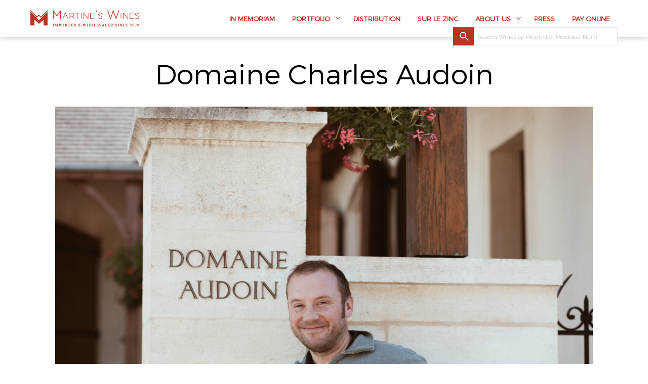

--- FILE ---
content_type: text/html; charset=UTF-8
request_url: https://www.mwines.com/Producers/domaine-charles-audoin/
body_size: 31989
content:
<!DOCTYPE html>
<html lang="en-US">
<head>
    <meta charset="UTF-8">
    <meta name="viewport" content="width=device-width, initial-scale=1.0, maximum-scale=1.0, user-scalable=no" />
    <meta name="google" content="notranslate">
    <link rel="profile" href="http://gmpg.org/xfn/11">
    <link rel="pingback" href="https://www.mwines.com/xmlrpc.php">   
    	   
    <link rel='stylesheet' id='js_composer_front-css'  href='https://www.mwines.com/wp-content/plugins/js_composer/assets/css/js_composer.min.css?ver=5.4.7' type='text/css' media='all' />
    <link rel='stylesheet' id='animate-css-css'  href='https://www.mwines.com/wp-content/plugins/js_composer/assets/lib/bower/animate-css/animate.min.css?ver=5.4.7' type='text/css' media='all' />
  <link rel="stylesheet" href="https://www.mwines.com/wp-content/themes/shopkeeper-child/css/animate.min.css" />


<title>Domaine Charles Audoin &#8211; Martines Wines</title>
<meta name='robots' content='max-image-preview:large' />
<script>window._wca = window._wca || [];</script>
<link rel='dns-prefetch' href='//stats.wp.com' />
<link rel='dns-prefetch' href='//www.googletagmanager.com' />
<link rel='dns-prefetch' href='//cdnjs.cloudflare.com' />
<link rel='preconnect' href='//c0.wp.com' />
<link rel="alternate" type="application/rss+xml" title="Martines Wines &raquo; Feed" href="https://www.mwines.com/feed/" />
<link rel="alternate" type="application/rss+xml" title="Martines Wines &raquo; Comments Feed" href="https://www.mwines.com/comments/feed/" />
<link rel="alternate" title="oEmbed (JSON)" type="application/json+oembed" href="https://www.mwines.com/wp-json/oembed/1.0/embed?url=https%3A%2F%2Fwww.mwines.com%2FProducers%2Fdomaine-charles-audoin%2F" />
<link rel="alternate" title="oEmbed (XML)" type="text/xml+oembed" href="https://www.mwines.com/wp-json/oembed/1.0/embed?url=https%3A%2F%2Fwww.mwines.com%2FProducers%2Fdomaine-charles-audoin%2F&#038;format=xml" />
<style id='wp-img-auto-sizes-contain-inline-css' type='text/css'>
img:is([sizes=auto i],[sizes^="auto," i]){contain-intrinsic-size:3000px 1500px}
/*# sourceURL=wp-img-auto-sizes-contain-inline-css */
</style>
<style id='wp-emoji-styles-inline-css' type='text/css'>

	img.wp-smiley, img.emoji {
		display: inline !important;
		border: none !important;
		box-shadow: none !important;
		height: 1em !important;
		width: 1em !important;
		margin: 0 0.07em !important;
		vertical-align: -0.1em !important;
		background: none !important;
		padding: 0 !important;
	}
/*# sourceURL=wp-emoji-styles-inline-css */
</style>
<style id='wp-block-library-inline-css' type='text/css'>
:root{--wp-block-synced-color:#7a00df;--wp-block-synced-color--rgb:122,0,223;--wp-bound-block-color:var(--wp-block-synced-color);--wp-editor-canvas-background:#ddd;--wp-admin-theme-color:#007cba;--wp-admin-theme-color--rgb:0,124,186;--wp-admin-theme-color-darker-10:#006ba1;--wp-admin-theme-color-darker-10--rgb:0,107,160.5;--wp-admin-theme-color-darker-20:#005a87;--wp-admin-theme-color-darker-20--rgb:0,90,135;--wp-admin-border-width-focus:2px}@media (min-resolution:192dpi){:root{--wp-admin-border-width-focus:1.5px}}.wp-element-button{cursor:pointer}:root .has-very-light-gray-background-color{background-color:#eee}:root .has-very-dark-gray-background-color{background-color:#313131}:root .has-very-light-gray-color{color:#eee}:root .has-very-dark-gray-color{color:#313131}:root .has-vivid-green-cyan-to-vivid-cyan-blue-gradient-background{background:linear-gradient(135deg,#00d084,#0693e3)}:root .has-purple-crush-gradient-background{background:linear-gradient(135deg,#34e2e4,#4721fb 50%,#ab1dfe)}:root .has-hazy-dawn-gradient-background{background:linear-gradient(135deg,#faaca8,#dad0ec)}:root .has-subdued-olive-gradient-background{background:linear-gradient(135deg,#fafae1,#67a671)}:root .has-atomic-cream-gradient-background{background:linear-gradient(135deg,#fdd79a,#004a59)}:root .has-nightshade-gradient-background{background:linear-gradient(135deg,#330968,#31cdcf)}:root .has-midnight-gradient-background{background:linear-gradient(135deg,#020381,#2874fc)}:root{--wp--preset--font-size--normal:16px;--wp--preset--font-size--huge:42px}.has-regular-font-size{font-size:1em}.has-larger-font-size{font-size:2.625em}.has-normal-font-size{font-size:var(--wp--preset--font-size--normal)}.has-huge-font-size{font-size:var(--wp--preset--font-size--huge)}.has-text-align-center{text-align:center}.has-text-align-left{text-align:left}.has-text-align-right{text-align:right}.has-fit-text{white-space:nowrap!important}#end-resizable-editor-section{display:none}.aligncenter{clear:both}.items-justified-left{justify-content:flex-start}.items-justified-center{justify-content:center}.items-justified-right{justify-content:flex-end}.items-justified-space-between{justify-content:space-between}.screen-reader-text{border:0;clip-path:inset(50%);height:1px;margin:-1px;overflow:hidden;padding:0;position:absolute;width:1px;word-wrap:normal!important}.screen-reader-text:focus{background-color:#ddd;clip-path:none;color:#444;display:block;font-size:1em;height:auto;left:5px;line-height:normal;padding:15px 23px 14px;text-decoration:none;top:5px;width:auto;z-index:100000}html :where(.has-border-color){border-style:solid}html :where([style*=border-top-color]){border-top-style:solid}html :where([style*=border-right-color]){border-right-style:solid}html :where([style*=border-bottom-color]){border-bottom-style:solid}html :where([style*=border-left-color]){border-left-style:solid}html :where([style*=border-width]){border-style:solid}html :where([style*=border-top-width]){border-top-style:solid}html :where([style*=border-right-width]){border-right-style:solid}html :where([style*=border-bottom-width]){border-bottom-style:solid}html :where([style*=border-left-width]){border-left-style:solid}html :where(img[class*=wp-image-]){height:auto;max-width:100%}:where(figure){margin:0 0 1em}html :where(.is-position-sticky){--wp-admin--admin-bar--position-offset:var(--wp-admin--admin-bar--height,0px)}@media screen and (max-width:600px){html :where(.is-position-sticky){--wp-admin--admin-bar--position-offset:0px}}

/*# sourceURL=wp-block-library-inline-css */
</style><style id='global-styles-inline-css' type='text/css'>
:root{--wp--preset--aspect-ratio--square: 1;--wp--preset--aspect-ratio--4-3: 4/3;--wp--preset--aspect-ratio--3-4: 3/4;--wp--preset--aspect-ratio--3-2: 3/2;--wp--preset--aspect-ratio--2-3: 2/3;--wp--preset--aspect-ratio--16-9: 16/9;--wp--preset--aspect-ratio--9-16: 9/16;--wp--preset--color--black: #000000;--wp--preset--color--cyan-bluish-gray: #abb8c3;--wp--preset--color--white: #ffffff;--wp--preset--color--pale-pink: #f78da7;--wp--preset--color--vivid-red: #cf2e2e;--wp--preset--color--luminous-vivid-orange: #ff6900;--wp--preset--color--luminous-vivid-amber: #fcb900;--wp--preset--color--light-green-cyan: #7bdcb5;--wp--preset--color--vivid-green-cyan: #00d084;--wp--preset--color--pale-cyan-blue: #8ed1fc;--wp--preset--color--vivid-cyan-blue: #0693e3;--wp--preset--color--vivid-purple: #9b51e0;--wp--preset--gradient--vivid-cyan-blue-to-vivid-purple: linear-gradient(135deg,rgb(6,147,227) 0%,rgb(155,81,224) 100%);--wp--preset--gradient--light-green-cyan-to-vivid-green-cyan: linear-gradient(135deg,rgb(122,220,180) 0%,rgb(0,208,130) 100%);--wp--preset--gradient--luminous-vivid-amber-to-luminous-vivid-orange: linear-gradient(135deg,rgb(252,185,0) 0%,rgb(255,105,0) 100%);--wp--preset--gradient--luminous-vivid-orange-to-vivid-red: linear-gradient(135deg,rgb(255,105,0) 0%,rgb(207,46,46) 100%);--wp--preset--gradient--very-light-gray-to-cyan-bluish-gray: linear-gradient(135deg,rgb(238,238,238) 0%,rgb(169,184,195) 100%);--wp--preset--gradient--cool-to-warm-spectrum: linear-gradient(135deg,rgb(74,234,220) 0%,rgb(151,120,209) 20%,rgb(207,42,186) 40%,rgb(238,44,130) 60%,rgb(251,105,98) 80%,rgb(254,248,76) 100%);--wp--preset--gradient--blush-light-purple: linear-gradient(135deg,rgb(255,206,236) 0%,rgb(152,150,240) 100%);--wp--preset--gradient--blush-bordeaux: linear-gradient(135deg,rgb(254,205,165) 0%,rgb(254,45,45) 50%,rgb(107,0,62) 100%);--wp--preset--gradient--luminous-dusk: linear-gradient(135deg,rgb(255,203,112) 0%,rgb(199,81,192) 50%,rgb(65,88,208) 100%);--wp--preset--gradient--pale-ocean: linear-gradient(135deg,rgb(255,245,203) 0%,rgb(182,227,212) 50%,rgb(51,167,181) 100%);--wp--preset--gradient--electric-grass: linear-gradient(135deg,rgb(202,248,128) 0%,rgb(113,206,126) 100%);--wp--preset--gradient--midnight: linear-gradient(135deg,rgb(2,3,129) 0%,rgb(40,116,252) 100%);--wp--preset--font-size--small: 13px;--wp--preset--font-size--medium: 20px;--wp--preset--font-size--large: 36px;--wp--preset--font-size--x-large: 42px;--wp--preset--spacing--20: 0.44rem;--wp--preset--spacing--30: 0.67rem;--wp--preset--spacing--40: 1rem;--wp--preset--spacing--50: 1.5rem;--wp--preset--spacing--60: 2.25rem;--wp--preset--spacing--70: 3.38rem;--wp--preset--spacing--80: 5.06rem;--wp--preset--shadow--natural: 6px 6px 9px rgba(0, 0, 0, 0.2);--wp--preset--shadow--deep: 12px 12px 50px rgba(0, 0, 0, 0.4);--wp--preset--shadow--sharp: 6px 6px 0px rgba(0, 0, 0, 0.2);--wp--preset--shadow--outlined: 6px 6px 0px -3px rgb(255, 255, 255), 6px 6px rgb(0, 0, 0);--wp--preset--shadow--crisp: 6px 6px 0px rgb(0, 0, 0);}:where(.is-layout-flex){gap: 0.5em;}:where(.is-layout-grid){gap: 0.5em;}body .is-layout-flex{display: flex;}.is-layout-flex{flex-wrap: wrap;align-items: center;}.is-layout-flex > :is(*, div){margin: 0;}body .is-layout-grid{display: grid;}.is-layout-grid > :is(*, div){margin: 0;}:where(.wp-block-columns.is-layout-flex){gap: 2em;}:where(.wp-block-columns.is-layout-grid){gap: 2em;}:where(.wp-block-post-template.is-layout-flex){gap: 1.25em;}:where(.wp-block-post-template.is-layout-grid){gap: 1.25em;}.has-black-color{color: var(--wp--preset--color--black) !important;}.has-cyan-bluish-gray-color{color: var(--wp--preset--color--cyan-bluish-gray) !important;}.has-white-color{color: var(--wp--preset--color--white) !important;}.has-pale-pink-color{color: var(--wp--preset--color--pale-pink) !important;}.has-vivid-red-color{color: var(--wp--preset--color--vivid-red) !important;}.has-luminous-vivid-orange-color{color: var(--wp--preset--color--luminous-vivid-orange) !important;}.has-luminous-vivid-amber-color{color: var(--wp--preset--color--luminous-vivid-amber) !important;}.has-light-green-cyan-color{color: var(--wp--preset--color--light-green-cyan) !important;}.has-vivid-green-cyan-color{color: var(--wp--preset--color--vivid-green-cyan) !important;}.has-pale-cyan-blue-color{color: var(--wp--preset--color--pale-cyan-blue) !important;}.has-vivid-cyan-blue-color{color: var(--wp--preset--color--vivid-cyan-blue) !important;}.has-vivid-purple-color{color: var(--wp--preset--color--vivid-purple) !important;}.has-black-background-color{background-color: var(--wp--preset--color--black) !important;}.has-cyan-bluish-gray-background-color{background-color: var(--wp--preset--color--cyan-bluish-gray) !important;}.has-white-background-color{background-color: var(--wp--preset--color--white) !important;}.has-pale-pink-background-color{background-color: var(--wp--preset--color--pale-pink) !important;}.has-vivid-red-background-color{background-color: var(--wp--preset--color--vivid-red) !important;}.has-luminous-vivid-orange-background-color{background-color: var(--wp--preset--color--luminous-vivid-orange) !important;}.has-luminous-vivid-amber-background-color{background-color: var(--wp--preset--color--luminous-vivid-amber) !important;}.has-light-green-cyan-background-color{background-color: var(--wp--preset--color--light-green-cyan) !important;}.has-vivid-green-cyan-background-color{background-color: var(--wp--preset--color--vivid-green-cyan) !important;}.has-pale-cyan-blue-background-color{background-color: var(--wp--preset--color--pale-cyan-blue) !important;}.has-vivid-cyan-blue-background-color{background-color: var(--wp--preset--color--vivid-cyan-blue) !important;}.has-vivid-purple-background-color{background-color: var(--wp--preset--color--vivid-purple) !important;}.has-black-border-color{border-color: var(--wp--preset--color--black) !important;}.has-cyan-bluish-gray-border-color{border-color: var(--wp--preset--color--cyan-bluish-gray) !important;}.has-white-border-color{border-color: var(--wp--preset--color--white) !important;}.has-pale-pink-border-color{border-color: var(--wp--preset--color--pale-pink) !important;}.has-vivid-red-border-color{border-color: var(--wp--preset--color--vivid-red) !important;}.has-luminous-vivid-orange-border-color{border-color: var(--wp--preset--color--luminous-vivid-orange) !important;}.has-luminous-vivid-amber-border-color{border-color: var(--wp--preset--color--luminous-vivid-amber) !important;}.has-light-green-cyan-border-color{border-color: var(--wp--preset--color--light-green-cyan) !important;}.has-vivid-green-cyan-border-color{border-color: var(--wp--preset--color--vivid-green-cyan) !important;}.has-pale-cyan-blue-border-color{border-color: var(--wp--preset--color--pale-cyan-blue) !important;}.has-vivid-cyan-blue-border-color{border-color: var(--wp--preset--color--vivid-cyan-blue) !important;}.has-vivid-purple-border-color{border-color: var(--wp--preset--color--vivid-purple) !important;}.has-vivid-cyan-blue-to-vivid-purple-gradient-background{background: var(--wp--preset--gradient--vivid-cyan-blue-to-vivid-purple) !important;}.has-light-green-cyan-to-vivid-green-cyan-gradient-background{background: var(--wp--preset--gradient--light-green-cyan-to-vivid-green-cyan) !important;}.has-luminous-vivid-amber-to-luminous-vivid-orange-gradient-background{background: var(--wp--preset--gradient--luminous-vivid-amber-to-luminous-vivid-orange) !important;}.has-luminous-vivid-orange-to-vivid-red-gradient-background{background: var(--wp--preset--gradient--luminous-vivid-orange-to-vivid-red) !important;}.has-very-light-gray-to-cyan-bluish-gray-gradient-background{background: var(--wp--preset--gradient--very-light-gray-to-cyan-bluish-gray) !important;}.has-cool-to-warm-spectrum-gradient-background{background: var(--wp--preset--gradient--cool-to-warm-spectrum) !important;}.has-blush-light-purple-gradient-background{background: var(--wp--preset--gradient--blush-light-purple) !important;}.has-blush-bordeaux-gradient-background{background: var(--wp--preset--gradient--blush-bordeaux) !important;}.has-luminous-dusk-gradient-background{background: var(--wp--preset--gradient--luminous-dusk) !important;}.has-pale-ocean-gradient-background{background: var(--wp--preset--gradient--pale-ocean) !important;}.has-electric-grass-gradient-background{background: var(--wp--preset--gradient--electric-grass) !important;}.has-midnight-gradient-background{background: var(--wp--preset--gradient--midnight) !important;}.has-small-font-size{font-size: var(--wp--preset--font-size--small) !important;}.has-medium-font-size{font-size: var(--wp--preset--font-size--medium) !important;}.has-large-font-size{font-size: var(--wp--preset--font-size--large) !important;}.has-x-large-font-size{font-size: var(--wp--preset--font-size--x-large) !important;}
/*# sourceURL=global-styles-inline-css */
</style>

<style id='classic-theme-styles-inline-css' type='text/css'>
/*! This file is auto-generated */
.wp-block-button__link{color:#fff;background-color:#32373c;border-radius:9999px;box-shadow:none;text-decoration:none;padding:calc(.667em + 2px) calc(1.333em + 2px);font-size:1.125em}.wp-block-file__button{background:#32373c;color:#fff;text-decoration:none}
/*# sourceURL=/wp-includes/css/classic-themes.min.css */
</style>
<link rel='stylesheet' id='contact-form-7-css' href='https://www.mwines.com/wp-content/plugins/contact-form-7/includes/css/styles.css?ver=6.1.4' type='text/css' media='all' />
<link rel='stylesheet' id='woocommerce-print-products-css' href='https://www.mwines.com/wp-content/plugins/woocommerce-print-products/public/css/woocommerce-print-products-public.css?ver=1.6.1' type='text/css' media='all' />
<link rel='stylesheet' id='font-awesome-css' href='https://cdnjs.cloudflare.com/ajax/libs/font-awesome/5.12.1/css/all.min.css?ver=5.12.1' type='text/css' media='all' />
<style id='font-awesome-inline-css' type='text/css'>
[data-font="FontAwesome"]:before {font-family: 'FontAwesome' !important;content: attr(data-icon) !important;speak: none !important;font-weight: normal !important;font-variant: normal !important;text-transform: none !important;line-height: 1 !important;font-style: normal !important;-webkit-font-smoothing: antialiased !important;-moz-osx-font-smoothing: grayscale !important;}
/*# sourceURL=font-awesome-inline-css */
</style>
<link rel='stylesheet' id='woof-css' href='https://www.mwines.com/wp-content/plugins/woocommerce-products-filter/css/front.css?ver=6.9' type='text/css' media='all' />
<link rel='stylesheet' id='chosen-drop-down-css' href='https://www.mwines.com/wp-content/plugins/woocommerce-products-filter/js/chosen/chosen.min.css?ver=6.9' type='text/css' media='all' />
<link rel='stylesheet' id='plainoverlay-css' href='https://www.mwines.com/wp-content/plugins/woocommerce-products-filter/css/plainoverlay.css?ver=6.9' type='text/css' media='all' />
<link rel='stylesheet' id='icheck-jquery-color-css' href='https://www.mwines.com/wp-content/plugins/woocommerce-products-filter/js/icheck/skins/flat/aero.css?ver=6.9' type='text/css' media='all' />
<link rel='stylesheet' id='woocommerce-layout-css' href='https://c0.wp.com/p/woocommerce/10.4.3/assets/css/woocommerce-layout.css' type='text/css' media='all' />
<style id='woocommerce-layout-inline-css' type='text/css'>

	.infinite-scroll .woocommerce-pagination {
		display: none;
	}
/*# sourceURL=woocommerce-layout-inline-css */
</style>
<link rel='stylesheet' id='woocommerce-smallscreen-css' href='https://c0.wp.com/p/woocommerce/10.4.3/assets/css/woocommerce-smallscreen.css' type='text/css' media='only screen and (max-width: 768px)' />
<link rel='stylesheet' id='woocommerce-general-css' href='https://c0.wp.com/p/woocommerce/10.4.3/assets/css/woocommerce.css' type='text/css' media='all' />
<style id='woocommerce-inline-inline-css' type='text/css'>
.woocommerce form .form-row .required { visibility: visible; }
/*# sourceURL=woocommerce-inline-inline-css */
</style>
<link rel='stylesheet' id='aws-style-css' href='https://www.mwines.com/wp-content/plugins/advanced-woo-search/assets/css/common.min.css?ver=3.51' type='text/css' media='all' />
<link rel='stylesheet' id='extendify-utility-styles-css' href='https://www.mwines.com/wp-content/plugins/extendify/public/build/utility-minimum.css?ver=6.9' type='text/css' media='all' />
<link rel='stylesheet' id='ywctm-frontend-css' href='https://www.mwines.com/wp-content/plugins/yith-woocommerce-catalog-mode/assets/css/frontend.min.css?ver=2.51.0' type='text/css' media='all' />
<style id='ywctm-frontend-inline-css' type='text/css'>
form.cart button.single_add_to_cart_button, .ppc-button-wrapper, .wc-ppcp-paylater-msg__container, form.cart .quantity, .widget.woocommerce.widget_shopping_cart{display: none !important}
/*# sourceURL=ywctm-frontend-inline-css */
</style>
<link rel='stylesheet' id='chrs-fonts-css' href='https://www.mwines.com/wp-content/themes/shopkeeper-child/css/fonts.css?ver=6.9' type='text/css' media='all' />
<link rel='stylesheet' id='js_composer_front-css' href='https://www.mwines.com/wp-content/plugins/js_composer/assets/css/js_composer.min.css?ver=6.8.0' type='text/css' media='all' />
<link rel='stylesheet' id='tmm-css' href='https://www.mwines.com/wp-content/plugins/team-members/inc/css/tmm_style.css?ver=6.9' type='text/css' media='all' />
<link rel='stylesheet' id='shopkeeper-styles-css' href='https://www.mwines.com/wp-content/themes/shopkeeper/css/styles.css?ver=2.5.2' type='text/css' media='all' />
<link rel='stylesheet' id='shopkeeper-icon-font-css' href='https://www.mwines.com/wp-content/themes/shopkeeper/inc/fonts/shopkeeper-icon-font/style.css?ver=2.5.2' type='text/css' media='all' />
<link rel='stylesheet' id='shopkeeper-font-linea-arrows-css' href='https://www.mwines.com/wp-content/themes/shopkeeper/inc/fonts/linea-fonts/arrows/styles.css?ver=2.5.2' type='text/css' media='all' />
<link rel='stylesheet' id='shopkeeper-font-linea-basic-css' href='https://www.mwines.com/wp-content/themes/shopkeeper/inc/fonts/linea-fonts/basic/styles.css?ver=2.5.2' type='text/css' media='all' />
<link rel='stylesheet' id='shopkeeper-font-linea-basic_elaboration-css' href='https://www.mwines.com/wp-content/themes/shopkeeper/inc/fonts/linea-fonts/basic_elaboration/styles.css?ver=2.5.2' type='text/css' media='all' />
<link rel='stylesheet' id='shopkeeper-font-linea-ecommerce-css' href='https://www.mwines.com/wp-content/themes/shopkeeper/inc/fonts/linea-fonts/ecommerce/styles.css?ver=2.5.2' type='text/css' media='all' />
<link rel='stylesheet' id='shopkeeper-font-linea-music-css' href='https://www.mwines.com/wp-content/themes/shopkeeper/inc/fonts/linea-fonts/music/styles.css?ver=2.5.2' type='text/css' media='all' />
<link rel='stylesheet' id='shopkeeper-font-linea-software-css' href='https://www.mwines.com/wp-content/themes/shopkeeper/inc/fonts/linea-fonts/software/styles.css?ver=2.5.2' type='text/css' media='all' />
<link rel='stylesheet' id='shopkeeper-font-linea-weather-css' href='https://www.mwines.com/wp-content/themes/shopkeeper/inc/fonts/linea-fonts/weather/styles.css?ver=2.5.2' type='text/css' media='all' />
<link rel='stylesheet' id='shopkeeper-fresco-css' href='https://www.mwines.com/wp-content/themes/shopkeeper/css/fresco/fresco.css?ver=1.3.0' type='text/css' media='all' />
<link rel='stylesheet' id='shopkeeper-header-default-css' href='https://www.mwines.com/wp-content/themes/shopkeeper/css/header-default.css?ver=2.5.2' type='text/css' media='all' />
<link rel='stylesheet' id='shopkeeper-default-style-css' href='https://www.mwines.com/wp-content/themes/shopkeeper-child/style.css?ver=6.9' type='text/css' media='all' />
<script type="text/template" id="tmpl-variation-template">
	<div class="woocommerce-variation-description">{{{ data.variation.variation_description }}}</div>
	<div class="woocommerce-variation-price">{{{ data.variation.price_html }}}</div>
	<div class="woocommerce-variation-availability">{{{ data.variation.availability_html }}}</div>
</script>
<script type="text/template" id="tmpl-unavailable-variation-template">
	<p role="alert">Sorry, this product is unavailable. Please choose a different combination.</p>
</script>
<script type="text/javascript" src="https://c0.wp.com/c/6.9/wp-includes/js/jquery/jquery.min.js" id="jquery-core-js"></script>
<script type="text/javascript" src="https://c0.wp.com/c/6.9/wp-includes/js/jquery/jquery-migrate.min.js" id="jquery-migrate-js"></script>
<script type="text/javascript" src="https://c0.wp.com/p/woocommerce/10.4.3/assets/js/jquery-blockui/jquery.blockUI.min.js" id="wc-jquery-blockui-js" data-wp-strategy="defer"></script>
<script type="text/javascript" src="https://c0.wp.com/p/woocommerce/10.4.3/assets/js/js-cookie/js.cookie.min.js" id="wc-js-cookie-js" data-wp-strategy="defer"></script>
<script type="text/javascript" src="https://c0.wp.com/c/6.9/wp-includes/js/underscore.min.js" id="underscore-js"></script>
<script type="text/javascript" id="wp-util-js-extra">
/* <![CDATA[ */
var _wpUtilSettings = {"ajax":{"url":"/wp-admin/admin-ajax.php"}};
//# sourceURL=wp-util-js-extra
/* ]]> */
</script>
<script type="text/javascript" src="https://c0.wp.com/c/6.9/wp-includes/js/wp-util.min.js" id="wp-util-js"></script>
<script type="text/javascript" id="wc-add-to-cart-variation-js-extra">
/* <![CDATA[ */
var wc_add_to_cart_variation_params = {"wc_ajax_url":"/?wc-ajax=%%endpoint%%","i18n_no_matching_variations_text":"Sorry, no products matched your selection. Please choose a different combination.","i18n_make_a_selection_text":"Please select some product options before adding this product to your cart.","i18n_unavailable_text":"Sorry, this product is unavailable. Please choose a different combination.","i18n_reset_alert_text":"Your selection has been reset. Please select some product options before adding this product to your cart."};
//# sourceURL=wc-add-to-cart-variation-js-extra
/* ]]> */
</script>
<script type="text/javascript" src="https://c0.wp.com/p/woocommerce/10.4.3/assets/js/frontend/add-to-cart-variation.min.js" id="wc-add-to-cart-variation-js" defer="defer" data-wp-strategy="defer"></script>
<script type="text/javascript" src="https://stats.wp.com/s-202604.js" id="woocommerce-analytics-js" defer="defer" data-wp-strategy="defer"></script>

<!-- Google tag (gtag.js) snippet added by Site Kit -->
<!-- Google Analytics snippet added by Site Kit -->
<script type="text/javascript" src="https://www.googletagmanager.com/gtag/js?id=GT-WRHDMLQG" id="google_gtagjs-js" async></script>
<script type="text/javascript" id="google_gtagjs-js-after">
/* <![CDATA[ */
window.dataLayer = window.dataLayer || [];function gtag(){dataLayer.push(arguments);}
gtag("set","linker",{"domains":["www.mwines.com"]});
gtag("js", new Date());
gtag("set", "developer_id.dZTNiMT", true);
gtag("config", "GT-WRHDMLQG");
 window._googlesitekit = window._googlesitekit || {}; window._googlesitekit.throttledEvents = []; window._googlesitekit.gtagEvent = (name, data) => { var key = JSON.stringify( { name, data } ); if ( !! window._googlesitekit.throttledEvents[ key ] ) { return; } window._googlesitekit.throttledEvents[ key ] = true; setTimeout( () => { delete window._googlesitekit.throttledEvents[ key ]; }, 5 ); gtag( "event", name, { ...data, event_source: "site-kit" } ); }; 
//# sourceURL=google_gtagjs-js-after
/* ]]> */
</script>
<link rel="https://api.w.org/" href="https://www.mwines.com/wp-json/" /><link rel="EditURI" type="application/rsd+xml" title="RSD" href="https://www.mwines.com/xmlrpc.php?rsd" />
<meta name="generator" content="WordPress 6.9" />
<meta name="generator" content="WooCommerce 10.4.3" />
<link rel="canonical" href="https://www.mwines.com/Producers/domaine-charles-audoin/" />
<link rel='shortlink' href='https://www.mwines.com/?p=5213' />
<meta name="generator" content="Redux 4.5.10" />
		<!-- GA Google Analytics @ https://m0n.co/ga -->
		<script async src="https://www.googletagmanager.com/gtag/js?id=G-64CDYMBGCH"></script>
		<script>
			window.dataLayer = window.dataLayer || [];
			function gtag(){dataLayer.push(arguments);}
			gtag('js', new Date());
			gtag('config', 'G-64CDYMBGCH');
		</script>

	<meta name="generator" content="Site Kit by Google 1.170.0" />	<style>img#wpstats{display:none}</style>
		<script type="text/javascript">var ajaxurl = "https://www.mwines.com/wp-admin/admin-ajax.php"; </script>    <script type="text/javascript">
        var shopkeeper_ajaxurl = '/wp-admin/admin-ajax.php';
    </script>
	<script type="text/javascript">
		var addedToCartMessage = " has been added to your cart.";
	</script>
	<noscript><style>.woocommerce-product-gallery{ opacity: 1 !important; }</style></noscript>
	<meta name="generator" content="Powered by WPBakery Page Builder - drag and drop page builder for WordPress."/>

<!-- Jetpack Open Graph Tags -->
<meta property="og:type" content="article" />
<meta property="og:title" content="Domaine Charles Audoin" />
<meta property="og:url" content="https://www.mwines.com/Producers/domaine-charles-audoin/" />
<meta property="og:description" content="Visit the post for more." />
<meta property="article:published_time" content="2018-06-12T23:52:15+00:00" />
<meta property="article:modified_time" content="2025-12-05T17:39:31+00:00" />
<meta property="og:site_name" content="Martines Wines" />
<meta property="og:image" content="https://www.mwines.com/wp-content/uploads/2021/11/audoin9.jpg" />
<meta property="og:image:width" content="600" />
<meta property="og:image:height" content="400" />
<meta property="og:image:alt" content="Domaine Charles Audoin" />
<meta property="og:locale" content="en_US" />
<meta name="twitter:text:title" content="Domaine Charles Audoin" />
<meta name="twitter:image" content="https://www.mwines.com/wp-content/uploads/2021/11/audoin9.jpg?w=640" />
<meta name="twitter:image:alt" content="Domaine Charles Audoin" />
<meta name="twitter:card" content="summary_large_image" />
<meta name="twitter:description" content="Visit the post for more." />

<!-- End Jetpack Open Graph Tags -->
<link rel="icon" href="https://www.mwines.com/wp-content/uploads/2018/06/favicon.png" sizes="32x32" />
<link rel="icon" href="https://www.mwines.com/wp-content/uploads/2018/06/favicon.png" sizes="192x192" />
<link rel="apple-touch-icon" href="https://www.mwines.com/wp-content/uploads/2018/06/favicon.png" />
<meta name="msapplication-TileImage" content="https://www.mwines.com/wp-content/uploads/2018/06/favicon.png" />
<!-- ******************************************************************** --><!-- * Theme Options Styles ********************************************* --><!-- ******************************************************************** --><style>/***************************************************************//* Body ********************************************************//***************************************************************/.st-content {background-color:#FFFFFF;}/***************************************************************//* Fonts *******************************************************//***************************************************************/h1, h2, h3, h4, h5, h6,.comments-title,.comment-author,#reply-title,#site-footer .widget-title,.accordion_title,.ui-tabs-anchor,.products .button,.site-title a,.post_meta_archive a,.post_meta a,.post_tags a,#nav-below a,.list_categories a,.list_shop_categories a,.main-navigation > ul > li > a,.main-navigation .mega-menu > ul > li > a,.more-link,.top-page-excerpt,.select2-search input,.product_after_shop_loop_buttons a,.woocommerce .products-grid a.button,.page-numbers,input.qty,.button,button,.button_text,input[type="button"],input[type="reset"],input[type="submit"],.woocommerce a.button,.woocommerce-page a.button,.woocommerce button.button,.woocommerce-page button.button,.woocommerce input.button,.woocommerce-page input.button,.woocommerce #respond input#submit,.woocommerce-page #respond input#submit,.woocommerce #content input.button,.woocommerce-page #content input.button,.woocommerce a.button.alt,.woocommerce button.button.alt,.woocommerce input.button.alt,.woocommerce #respond input#submit.alt,.woocommerce #content input.button.alt,.woocommerce-page a.button.alt,.woocommerce-page button.button.alt,.woocommerce-page input.button.alt,.woocommerce-page #respond input#submit.alt,.woocommerce-page #content input.button.alt,.yith-wcwl-wishlistexistsbrowse.show a,.share-product-text,.tabs > li > a,label,.comment-respond label,.product_meta_title,.woocommerce table.shop_table th,.woocommerce-page table.shop_table th,#map_button,.coupon_code_text,.woocommerce .cart-collaterals .cart_totals tr.order-total td strong,.woocommerce-page .cart-collaterals .cart_totals tr.order-total td strong,.cart-wishlist-empty,.cart-empty,.return-to-shop .wc-backward,.order-number a,.account_view_link,.post-edit-link,.from_the_blog_title,.icon_box_read_more,.vc_pie_chart_value,.shortcode_banner_simple_bullet,.shortcode_banner_simple_height_bullet,.category_name,.woocommerce span.onsale,.woocommerce-page span.onsale,.out_of_stock_badge_single,.out_of_stock_badge_loop,.page-numbers,.page-links,.add_to_wishlist,.yith-wcwl-wishlistaddedbrowse,.yith-wcwl-wishlistexistsbrowse,.filters-group,.product-name,.woocommerce-page .my_account_container table.shop_table.order_details_footer tr:last-child td:last-child .amount,.customer_details dt,.widget h3,.widget ul a,.widget a,.widget .total .amount,.wishlist-in-stock,.wishlist-out-of-stock,.comment-reply-link,.comment-edit-link,.widget_calendar table thead tr th,.page-type,.mobile-navigation a,table thead tr th,.portfolio_single_list_cat,.portfolio-categories,.shipping-calculator-button,.vc_btn,.vc_btn2,.vc_btn3,.account-tab-item .account-tab-link,.account-tab-list .sep,ul.order_details li,ul.order_details.bacs_details li,.widget_calendar caption,.widget_recent_comments li a,.edit-account legend,.widget_shopping_cart li.empty,.cart-collaterals .cart_totals .shop_table .order-total .woocommerce-Price-amount,.woocommerce table.cart .cart_item td a,.woocommerce #content table.cart .cart_item td a,.woocommerce-page table.cart .cart_item td a,.woocommerce-page #content table.cart .cart_item td a,.woocommerce table.cart .cart_item td span,.woocommerce #content table.cart .cart_item td span,.woocommerce-page table.cart .cart_item td span,.woocommerce-page #content table.cart .cart_item td span,.woocommerce-MyAccount-navigation ul li,.cd-quick-view .cd-item-info .product_infos .quickview-badges .onsale,body.gbt_custom_notif .woocommerce-message .woocommerce-message-wrapper .notice_text,body.gbt_custom_notif .woocommerce-message .product_notification_text,body.gbt_custom_notif .woocommerce-info .woocommerce-message-wrapper .notice_text,.woocommerce .cart-collaterals .cart_totals .cart-subtotal th,.woocommerce-page .cart-collaterals .cart_totals .cart-subtotal th,.woocommerce .cart-collaterals .cart_totals tr.shipping th,.woocommerce-page .cart-collaterals .cart_totals tr.shipping th,.woocommerce .cart-collaterals .cart_totals tr.order-total th,.woocommerce-page .cart-collaterals .cart_totals tr.order-total th,.woocommerce .cart-collaterals .cart_totals h2,.woocommerce .cart-collaterals .cross-sells h2,.woocommerce-cart #content table.cart td.actions .coupon #coupon_code,form.checkout_coupon #coupon_code,.woocommerce-checkout .woocommerce-info,.shopkeeper_checkout_coupon,.shopkeeper_checkout_login,.minicart-message,.no-products-info p.woocommerce-error .notice_text,.woocommerce .woocommerce-checkout-review-order table.shop_table tfoot td,.woocommerce .woocommerce-checkout-review-order table.shop_table tfoot th,.woocommerce-page .woocommerce-checkout-review-order table.shop_table tfoot td,.woocommerce-page .woocommerce-checkout-review-order table.shop_table tfoot th,.no-products-info p,.getbowtied_blog_ajax_load_button a,.getbowtied_ajax_load_button a,.index-layout-2 ul.blog-posts .blog-post article .post-categories li a,.index-layout-3 .blog-posts_container ul.blog-posts .blog-post article .post-categories li a,.index-layout-2 ul.blog-posts .blog-post .post_content_wrapper .post_content .read_more,.index-layout-3 .blog-posts_container ul.blog-posts .blog-post article .post_content_wrapper .post_content .read_more,.woocommerce .woocommerce-breadcrumb,.woocommerce-page .woocommerce-breadcrumb,.woocommerce .woocommerce-breadcrumb a,.woocommerce-page .woocommerce-breadcrumb a,.product_meta,.product_meta span,.product_meta a,.product_layout_classic div.product span.price,.product_layout_classic div.product p.price,.product_layout_2 div.product span.price,.product_layout_2 div.product p.price,.product_layout_3 div.product span.price,.product_layout_3 div.product p.price,.product_layout_4 div.product span.price,.product_layout_4 div.product p.price,.related-products-title,.product_socials_wrapper .share-product-text,#button_offcanvas_sidebar_left .filters-text,.woocommerce-ordering select.orderby,.fr-position-text,.woocommerce #payment div.payment_box p,.woocommerce-page #payment div.payment_box p,.woocommerce-checkout-review-order .woocommerce-checkout-review-order-table tr td,.catalog-ordering .select2-container.orderby a,.catalog-ordering .select2-container span,.woocommerce-ordering select.orderby,.woocommerce .cart-collaterals .cart_totals table.shop_table_responsive tr td::before,.woocommerce-page .cart-collaterals .cart_totals table.shop_table_responsive tr td::before,.login-register-container .lost-pass-link,.woocommerce-cart .cart-collaterals .cart_totals table td .amount,.wpb_wrapper .add_to_cart_inline .woocommerce-Price-amount.amount,.woocommerce-page .cart-collaterals .cart_totals tr.shipping td,.woocommerce-page .cart-collaterals .cart_totals tr.shipping td,.woocommerce .cart-collaterals .cart_totals tr.cart-discount th,.woocommerce-page .cart-collaterals .cart_totals tr.cart-discount th,.woocommerce-thankyou-order-received,.woocommerce-order-received .woocommerce table.shop_table tfoot th,.woocommerce-order-received .woocommerce-page table.shop_table tfoot th,.woocommerce-view-order .woocommerce table.shop_table tfoot th,.woocommerce-view-order .woocommerce-page table.shop_table tfoot th,.woocommerce-order-received .woocommerce table.shop_table tfoot td,.woocommerce-order-received .woocommerce-page table.shop_table tfoot td,.woocommerce-view-order .woocommerce table.shop_table tfoot td,.woocommerce-view-order .woocommerce-page table.shop_table tfoot td,.language-and-currency #top_bar_language_list > ul > li,.language-and-currency .wcml_currency_switcher > ul > li.wcml-cs-active-currency,.language-and-currency-offcanvas #top_bar_language_list > ul > li,.language-and-currency-offcanvas .wcml_currency_switcher > ul > li.wcml-cs-active-currency,.woocommerce-order-pay .woocommerce .woocommerce-form-login p.lost_password a,.woocommerce-MyAccount-content .woocommerce-orders-table__cell-order-number a,.woocommerce form.login .lost_password,.comment-reply-title,body.gbt_classic_notif .notice_text .restore-item,.product_content_wrapper .product_infos .out_of_stock_wrapper .out_of_stock_badge_single,.site-search .widget_product_search .search-field,.site-search .widget_search .search-field,.site-search .search-form .search-field,.site-search .search-text,.site-search .search-no-suggestions,.woocommerce-privacy-policy-text p{font-family:'Montserrat',sans-serif;}body,p,#site-navigation-top-bar,.site-title,.widget_product_search #searchsubmit,.widget_search #searchsubmit,.widget_product_search .search-submit,.widget_search .search-submit,#site-menu,.copyright_text,blockquote cite,table thead th,.recently_viewed_in_single h2,.woocommerce .cart-collaterals .cart_totals table th,.woocommerce-page .cart-collaterals .cart_totals table th,.woocommerce .cart-collaterals .shipping_calculator h2,.woocommerce-page .cart-collaterals .shipping_calculator h2,.woocommerce table.woocommerce-checkout-review-order-table tfoot th,.woocommerce-page table.woocommerce-checkout-review-order-table tfoot th,.qty,.shortcode_banner_simple_inside h4,.shortcode_banner_simple_height h4,.fr-caption,.post_meta_archive,.post_meta,.page-links-title,.yith-wcwl-wishlistaddedbrowse .feedback,.yith-wcwl-wishlistexistsbrowse .feedback,.product-name span,.widget_calendar table tbody a,.fr-touch-caption-wrapper,.woocommerce .login-register-container p.form-row.remember-me-row label,.woocommerce .checkout_login p.form-row label[for="rememberme"],.form-row.remember-me-row a,.wpb_widgetised_column aside ul li span.count,.woocommerce td.product-name dl.variation dt,.woocommerce td.product-name dl.variation dd,.woocommerce td.product-name dl.variation dt p,.woocommerce td.product-name dl.variation dd p,.woocommerce-page td.product-name dl.variation dt,.woocommerce-page td.product-name dl.variation dd p,.woocommerce-page td.product-name dl.variation dt p,.woocommerce-page td.product-name dl.variation dd p,.woocommerce .select2-container,.check_label,.woocommerce-page #payment .terms label,ul.order_details li strong,.widget_recent_comments li,.widget_shopping_cart p.total,.widget_shopping_cart p.total .amount,.mobile-navigation li ul li a,.woocommerce table.cart .cart_item td:before,.woocommerce #content table.cart .cart_item td:before,.woocommerce-page table.cart .cart_item td:before,.woocommerce-page #content table.cart .cart_item td:before,.language-and-currency #top_bar_language_list > ul > li > ul > li > a,.language-and-currency .wcml_currency_switcher > ul > li.wcml-cs-active-currency > ul.wcml-cs-submenu li a,.language-and-currency #top_bar_language_list > ul > li.menu-item-first > ul.sub-menu li.sub-menu-item span.icl_lang_sel_current,.language-and-currency-offcanvas  #top_bar_language_list > ul > li > ul > li > a,.language-and-currency-offcanvas  .wcml_currency_switcher > ul > li.wcml-cs-active-currency > ul.wcml-cs-submenu li a,.language-and-currency-offcanvas  #top_bar_language_list > ul > li.menu-item-first > ul.sub-menu li.sub-menu-item span.icl_lang_sel_current,.woocommerce-order-pay .woocommerce .woocommerce-info,span.wc-gzd-additional-info.shipping-costs-info,.product p.wc-gzd-additional-info,body.gbt_classic_notif .notice_text,.select2-results__option{font-family:'Montserrat',sans-serif;}/***************************************************************//* Custom Font sizes *******************************************//***************************************************************/h1, .woocommerce h1, .woocommerce-page h1 { font-size: 30.797px; }h2, .woocommerce h2, .woocommerce-page h2 { font-size: 23.101px; }h3, .woocommerce h3, .woocommerce-page h3 { font-size: 17.329px; }h4, .woocommerce h4, .woocommerce-page h4 { font-size: 13px; }h5, .woocommerce h5, .woocommerce-page h5 { font-size: 9.75px; }.page-title.blog-listing,.woocommerce .page-title,.page-title,.single .entry-title,.woocommerce-cart .page-title,.woocommerce-checkout .page-title,.woocommerce-account .page-title{font-size: 41.041px;}.entry-title-archive{font-size: 30.659px;}.woocommerce #content div.product .product_title,.woocommerce div.product .product_title,.woocommerce-page #content div.product .product_title,.woocommerce-page div.product .product_title{font-size: 23.101px;}.woocommerce-checkout .content-area h3,.woocommerce-view-order h2,.woocommerce-edit-address h3,.woocommerce-edit-account legend{font-size: 13px;}@media only screen and (max-width: 768px){.shortcode_getbowtied_slider .swiper-slide h1{font-size: 30.797px !important;}}@media only screen and (min-width: 768px) {h1, .woocommerce h1, .woocommerce-page h1 { font-size: 54.487px; }h2, .woocommerce h2, .woocommerce-page h2 { font-size: 40.871px; }h3, .woocommerce h3, .woocommerce-page h3 { font-size: 30.659px; }h4, .woocommerce h4, .woocommerce-page h4 { font-size: 23px; }h5, .woocommerce h5, .woocommerce-page h5 { font-size: 17.25px; }.page-title.blog-listing,.woocommerce .page-title,.page-title,.single .entry-title,.woocommerce-cart .page-title,.woocommerce-checkout .page-title,.woocommerce-account .page-title{font-size: 72.611px;}.entry-title-archive{font-size: 30.659px;}.woocommerce-checkout .content-area h3,.woocommerce-view-order h2,.woocommerce-edit-address h3,.woocommerce-edit-account legend,.woocommerce-order-received h2,.fr-position-text{font-size: 23px;}}@media only screen and (min-width: 1025px) {.woocommerce #content div.product .product_title,.woocommerce div.product .product_title,.woocommerce-page #content div.product .product_title,.woocommerce-page div.product .product_title{font-size: 40.871px;}}.@media only screen and (max-width: 1024px) {.woocommerce #content div.product .product_title,.woocommerce div.product .product_title,.woocommerce-page #content div.product .product_title,.woocommerce-page div.product .product_title{font-size: 23.101px;}}@media only screen and (min-width: 1025px) {p,.woocommerce table.shop_attributes th,.woocommerce-page table.shop_attributes th,.woocommerce table.shop_attributes td,.woocommerce-page table.shop_attributes td,.woocommerce-review-link,.blog-isotope .entry-content-archive,.blog-isotope .entry-content-archive *,body.gbt_classic_notif .notice_text,.woocommerce-error, .woocommerce-info,.woocommerce-store-notice, p.demo_store,ul li ul,ul li ol,ul, ol, dl{ font-size: 16px; }}.woocommerce ul.order_details li strong,.fr-caption,.woocommerce-order-pay .woocommerce .woocommerce-info{ font-size: 16px !important; }@media only screen and (min-width: 768px) {.woocommerce .product-title-link {font-size: 12px !important;}}/***************************************************************//* Body Text Colors  *******************************************//***************************************************************/body,table tr th,table tr td,table thead tr th,blockquote p,label,.select2-dropdown-open.select2-drop-above .select2-choice,.select2-dropdown-open.select2-drop-above .select2-choices,.select2-container,.big-select,.select.big-select,.post_meta_archive a,.post_meta a,.nav-next a,.nav-previous a,.blog-single h6,.page-description,.woocommerce #content nav.woocommerce-pagination ul li a:focus,.woocommerce #content nav.woocommerce-pagination ul li a:hover,.woocommerce #content nav.woocommerce-pagination ul li span.current,.woocommerce nav.woocommerce-pagination ul li a:focus,.woocommerce nav.woocommerce-pagination ul li a:hover,.woocommerce nav.woocommerce-pagination ul li span.current,.woocommerce-page #content nav.woocommerce-pagination ul li a:focus,.woocommerce-page #content nav.woocommerce-pagination ul li a:hover,.woocommerce-page #content nav.woocommerce-pagination ul li span.current,.woocommerce-page nav.woocommerce-pagination ul li a:focus,.woocommerce-page nav.woocommerce-pagination ul li a:hover,.woocommerce-page nav.woocommerce-pagination ul li span.current,.posts-navigation .page-numbers a:hover,.woocommerce table.shop_table th,.woocommerce-page table.shop_table th,.woocommerce-checkout .woocommerce-info,.customer_details dt,.wpb_widgetised_column .widget a,.wpb_widgetised_column .widget.widget_product_categories a:hover,.wpb_widgetised_column .widget.widget_layered_nav a:hover,.wpb_widgetised_column .widget.widget_layered_nav li,.portfolio_single_list_cat a,.gallery-caption-trigger,.woocommerce .widget_layered_nav ul li.chosen a,.woocommerce-page .widget_layered_nav ul li.chosen a,.widget_layered_nav ul li.chosen a,.woocommerce .widget_product_categories ul li.current-cat > a,.woocommerce-page .widget_product_categories ul li.current-cat > a,.widget_product_categories ul li.current-cat > a,.wpb_widgetised_column .widget.widget_layered_nav_filters a,.widget_shopping_cart p.total,.widget_shopping_cart p.total .amount,.wpb_widgetised_column .widget_shopping_cart li.empty,.index-layout-2 ul.blog-posts .blog-post article .post-date,.cd-quick-view .cd-close:after,form.checkout_coupon #coupon_code,.woocommerce .product_infos .quantity input.qty, .woocommerce #content .product_infos .quantity input.qty,.woocommerce-page .product_infos .quantity input.qty, .woocommerce-page #content .product_infos .quantity input.qty,.woocommerce-cart.woocommerce-page #content .quantity input.qty,#button_offcanvas_sidebar_left,.fr-position-text,.quantity.custom input.custom-qty,.add_to_wishlist,.product_infos .add_to_wishlist:before,.product_infos .yith-wcwl-wishlistaddedbrowse:before,.product_infos .yith-wcwl-wishlistexistsbrowse:before,#add_payment_method #payment .payment_method_paypal .about_paypal,.woocommerce-cart #payment .payment_method_paypal .about_paypal,.woocommerce-checkout #payment .payment_method_paypal .about_paypal,#stripe-payment-data > p > a,.product-name .product-quantity,.woocommerce #payment div.payment_box,.woocommerce-order-pay #order_review .shop_table tr.order_item td.product-quantity strong,span.wc-gzd-additional-info.shipping-costs-info,.product p.wc-gzd-additional-info{color: #333333;}.woocommerce a.remove,.woocommerce a.remove:after,a.woocommerce-remove-coupon:after,.shopkeeper-continue-shopping .button,.checkout_coupon_inner.focus:after,.checkout_coupon_inner:before,.woocommerce-cart .entry-content .woocommerce .actions>.button,.fr-caption,.woocommerce-order-pay .woocommerce .woocommerce-info,body.gbt_classic_notif .woocommerce-info::before{color: #333333 !important;}.nav-previous-title,.nav-next-title,.post_tags a,.wpb_widgetised_column .tagcloud a,.products .add_to_wishlist:before{color: rgba(51,51,51,0.4);}.required/*,.woocommerce a.remove*/{color: rgba(51,51,51,0.4) !important;}.yith-wcwl-add-button,.yith-wcwl-wishlistaddedbrowse,.yith-wcwl-wishlistexistsbrowse,.share-product-text,.product_meta,.product_meta a,.product_meta_separator,.woocommerce table.shop_attributes td,.woocommerce-page table.shop_attributes td,.tob_bar_shop,.post_meta_archive,.post_meta,del,.wpb_widgetised_column .widget li,.wpb_widgetised_column .widget_calendar table thead tr th,.wpb_widgetised_column .widget_calendar table thead tr td,.wpb_widgetised_column .widget .post-date,.wpb_widgetised_column .recentcomments,.wpb_widgetised_column .amount,.wpb_widgetised_column .quantity,.products li:hover .add_to_wishlist:before,.product_after_shop_loop .price,.product_after_shop_loop .price ins,.wpb_widgetised_column .widget_price_filter .price_slider_amount,.woocommerce td.product-name dl.variation dt,.woocommerce td.product-name dl.variation dd,.woocommerce td.product-name dl.variation dt p,.woocommerce td.product-name dl.variation dd p,.woocommerce-page td.product-name dl.variation dt,.woocommerce-page td.product-name dl.variation dd p,.woocommerce-page td.product-name dl.variation dt p,.woocommerce-page td.product-name dl.variation dd p,.product_layout_classic div.product .product_infos form.cart .quantity.custom .minus-btn,.product_layout_classic div.product .product_infos form.cart .quantity.custom .plus-btn,.product_layout_2 div.product .product_infos form.cart .quantity.custom .minus-btn,.product_layout_2 div.product .product_infos form.cart .quantity.custom .plus-btn,.product_layout_3 div.product .product_infos form.cart .quantity.custom .minus-btn,.product_layout_3 div.product .product_infos form.cart .quantity.custom .plus-btn,.product_layout_4 div.product .product_infos form.cart .quantity.custom .minus-btn,.product_layout_4 div.product .product_infos form.cart .quantity.custom .plus-btn,.cd-quick-view .cd-item-info .product_infos .cart .quantity.custom .minus-btn,.cd-quick-view .cd-item-info .product_infos .cart .quantity.custom .plus-btn,table.shop_table tr.cart_item .quantity.custom .minus-btn,table.shop_table tr.cart_item .quantity.custom .plus-btn,.product .product_after_shop_loop .product_after_shop_loop_price span.price .woocommerce-Price-amount.amount,.woocommerce .woocommerce-breadcrumb,.woocommerce-page .woocommerce-breadcrumb,.woocommerce .woocommerce-breadcrumb a,.woocommerce-page .woocommerce-breadcrumb a,.archive .products-grid li .product_thumbnail_wrapper > .price .woocommerce-Price-amount,.site-search .search-text,.site-search .site-search-close .close-button:hover,.menu-close .close-button:hover,.site-search .woocommerce-product-search:after,.site-search .widget_search .search-form:after{color: rgba(51,51,51,0.55);}.products a.button.add_to_cart_button.loading,.wpb_wrapper .add_to_cart_inline del .woocommerce-Price-amount.amount,.archive .products-grid li .product_german_market_info .woocommerce-de_price_taxrate span,.archive .products-grid li .product_german_market_info .woocommerce_de_versandkosten,.archive .products-grid li .product_german_market_info .price-per-unit,.archive .products-grid li .product_german_market_info .shipping_de.shipping_de_string,.archive .products .delivery-time-info,.archive .products .shipping-costs-info,.wgm-info.woocommerce-de_price_taxrate,.products .wc-gzd-additional-info,.germanized-active,.germanized-active p:not(.price),.germanized-active span,.germanized-active div,.german-market-active,.german-market-active p:not(.price),.german-market-active span,.german-market-active div,.german-market-info,.german-market-info p:not(.price),.german-market-info span,.german-market-info div,.woocommerce-variation-price .woocommerce-de_price_taxrate,.woocommerce-variation-price .price-per-unit,.woocommerce-variation-price .woocommerce_de_versandkosten,.woocommerce-variation-price .shipping_de_string{color: rgba(51,51,51,0.55) !important;}.yith-wcwl-add-to-wishlist:after,.bg-image-wrapper.no-image,.site-search .spin:before,.site-search .spin:after{background-color: rgba(51,51,51,0.55);}.woocommerce-thankyou-order-details{background-color: rgba(51,51,51,0.25);}.product_layout_2 .product_content_wrapper .product-images-wrapper .product-images-style-2 .product_images .product-image .caption:before,.product_layout_3 .product_content_wrapper .product-images-wrapper .product-images-style-3 .product_images .product-image .caption:before,.fr-caption:before,.product_content_wrapper .product-images-wrapper .product_images .product-images-controller .dot.current{background-color: #333333;}.product_content_wrapper .product-images-wrapper .product_images .product-images-controller .dot{background-color: rgba(51,51,51,0.55);}#add_payment_method #payment div.payment_box .wc-credit-card-form,.woocommerce-cart #payment div.payment_box .wc-credit-card-form,.woocommerce-checkout #payment div.payment_box .wc-credit-card-form,.cd-quick-view .cd-item-info .product_infos .out_of_stock_wrapper .out_of_stock_badge_single,.product_layout_classic .product_infos .out_of_stock_wrapper .out_of_stock_badge_single,.product_layout_2 .product_content_wrapper .product_infos .out_of_stock_wrapper .out_of_stock_badge_single,.product_layout_3 .product_content_wrapper .product_infos .out_of_stock_wrapper .out_of_stock_badge_single,.product_layout_4.product_content_wrapper .product_infos .out_of_stock_wrapper .out_of_stock_badge_single{border-color: rgba(51,51,51,0.55);}.add_to_cart_inline .amount,.wpb_widgetised_column .widget,.wpb_widgetised_column .widget a:hover,.wpb_widgetised_column .widget.widget_product_categories a,.wpb_widgetised_column .widget.widget_layered_nav a,.widget_layered_nav ul li a,.widget_layered_nav,.wpb_widgetised_column aside ul li span.count,.shop_table.cart .product-price .amount{color: rgba(51,51,51,0.8);}input[type="text"],input[type="password"],input[type="date"],input[type="datetime"],input[type="datetime-local"],input[type="month"], input[type="week"],input[type="email"], input[type="number"],input[type="search"], input[type="tel"],input[type="time"], input[type="url"],textarea,select,.chosen-container-single .chosen-single,.country_select.select2-container,#billing_country_field .select2-container,#billing_state_field .select2-container,#calc_shipping_country_field .select2-container,#calc_shipping_state_field .select2-container,.woocommerce-widget-layered-nav-dropdown .select2-container .select2-selection--single,.woocommerce-widget-layered-nav-dropdown .select2-container .select2-selection--multiple,#shipping_country_field .select2-container,#shipping_state_field .select2-container,.woocommerce-address-fields .select2-container--default .select2-selection--single,.woocommerce-shipping-calculator .select2-container--default .select2-selection--single,.select2-container--default .select2-search--dropdown .select2-search__field,.woocommerce form .form-row.woocommerce-validated .select2-container .select2-selection,.woocommerce form .form-row.woocommerce-validated .select2-container,.woocommerce form .form-row.woocommerce-validated input.input-text,.woocommerce form .form-row.woocommerce-validated select,.woocommerce form .form-row.woocommerce-invalid .select2-container,.woocommerce form .form-row.woocommerce-invalid input.input-text,.woocommerce form .form-row.woocommerce-invalid select,.country_select.select2-container,.state_select.select2-container,#coupon_code{border-color: rgba(51,51,51,0.1) !important;}input[type="text"]:focus, input[type="password"]:focus,input[type="date"]:focus, input[type="datetime"]:focus,input[type="datetime-local"]:focus, input[type="month"]:focus,input[type="week"]:focus, input[type="email"]:focus,input[type="number"]:focus, input[type="search"]:focus,input[type="tel"]:focus, input[type="time"]:focus,input[type="url"]:focus, textarea:focus,select:focus,#coupon_code:focus,.chosen-container-single .chosen-single:focus,.select2-dropdown,.woocommerce .product_infos .quantity input.qty,.woocommerce #content .product_infos .quantity input.qty,.woocommerce-page .product_infos .quantity input.qty,.woocommerce-page #content .product_infos .quantity input.qty,.post_tags a,.wpb_widgetised_column .tagcloud a,.coupon_code_wrapper,.woocommerce form.checkout_coupon,.woocommerce-page form.checkout_coupon,.woocommerce ul.digital-downloads:before,.woocommerce-page ul.digital-downloads:before,.woocommerce ul.digital-downloads li:after,.woocommerce-page ul.digital-downloads li:after,.widget_search .search-form,.woocommerce .widget_layered_nav ul li a:before,.woocommerce-page .widget_layered_nav ul li a:before,.widget_layered_nav ul li a:before,.woocommerce .widget_product_categories ul li a:before,.woocommerce-page .widget_product_categories ul li a:before,.widget_product_categories ul li a:before,.woocommerce-cart.woocommerce-page #content .quantity input.qty,.cd-quick-view .cd-item-info .product_infos .cart .quantity input.qty,.cd-quick-view .cd-item-info .product_infos .cart .woocommerce .quantity .qty,.woocommerce .order_review_wrapper table.shop_table tfoot tr:first-child td,.woocommerce-page .order_review_wrapper table.shop_table tfoot tr:first-child td,.woocommerce .order_review_wrapper table.shop_table tfoot tr:first-child th,.woocommerce-page .order_review_wrapper table.shop_table tfoot tr:first-child th,.select2-container .select2-dropdown--below{border-color: rgba(51,51,51,0.15) !important;}.site-search .spin{border-color: rgba(51,51,51,0.55);}.list-centered li a,.my_address_title,.woocommerce .shop_table.order_details tbody tr:last-child td,.woocommerce-page .shop_table.order_details tbody tr:last-child td,.woocommerce #payment ul.payment_methods li,.woocommerce-page #payment ul.payment_methods li,.comment-separator,.comment-list .pingback,.wpb_widgetised_column .widget,.search_result_item,.woocommerce div.product .woocommerce-tabs ul.tabs li:after,.woocommerce #content div.product .woocommerce-tabs ul.tabs li:after,.woocommerce-page div.product .woocommerce-tabs ul.tabs li:after,.woocommerce-page #content div.product .woocommerce-tabs ul.tabs li:after,.woocommerce-checkout .woocommerce-customer-details h2,.off-canvas .menu-close{border-bottom-color: rgba(51,51,51,0.15);}table tr td,.woocommerce table.shop_table td,.woocommerce-page table.shop_table td,.product_socials_wrapper,.woocommerce-tabs,.comments_section,.portfolio_content_nav #nav-below,.product_meta,.woocommerce .shop_table.woocommerce-checkout-review-order-table tr.cart-subtotal th,.woocommerce .shop_table.woocommerce-checkout-review-order-table tr.cart-subtotal td{border-top-color: rgba(51,51,51,0.15);}.product_socials_wrapper,.product_meta{border-bottom-color: rgba(51,51,51,0.15);}.woocommerce .cart-collaterals .cart_totals .order-total td,.woocommerce .cart-collaterals .cart_totals .order-total th,.woocommerce-page .cart-collaterals .cart_totals .order-total td,.woocommerce-page .cart-collaterals .cart_totals .order-total th,.woocommerce .cart-collaterals .cart_totals h2,.woocommerce .cart-collaterals .cross-sells h2,.woocommerce-page .cart-collaterals .cart_totals h2,.woocommerce-cart .woocommerce table.shop_table.cart tr:not(:nth-last-child(-n+2)){border-bottom-color: rgba(51,51,51,0.05);}.woocommerce .cart-collaterals .cart_totals tr.shipping th,.woocommerce-page .cart-collaterals .cart_totals tr.shipping th,.woocommerce .cart-collaterals .cart_totals tr.order-total th,.woocommerce-page .cart-collaterals .cart_totals h2,.woocommerce .cart-collaterals .cart_totals table tr.order-total td:last-child,.woocommerce-page .cart-collaterals .cart_totals table tr.order-total td:last-child{border-top-color: rgba(51,51,51,0.05);}table.shop_attributes tr td,.wishlist_table tr td,.shop_table.cart tr td{border-bottom-color: rgba(51,51,51,0.1);}.woocommerce .cart-collaterals,.woocommerce-page .cart-collaterals,.checkout_right_wrapper,.track_order_form,.order-info{background: rgba(51,51,51,0.05);}.woocommerce-cart .cart-collaterals:before,.woocommerce-cart .cart-collaterals:after,.custom_border:before,.custom_border:after,.woocommerce-order-pay #order_review:before,.woocommerce-order-pay #order_review:after{background-image: radial-gradient(closest-side, transparent 9px, rgba(51,51,51,0.05) 100%);}.wpb_widgetised_column aside ul li span.count,.product-video-icon{background: rgba(51,51,51,0.05);}/*.wpb_widgetised_column aside ul li span.count{border-color: rgba(51,51,51,0.05);}*/.comments_section{background-color: rgba(51,51,51,0.01) !important;}h1, h2, h3, h4, h5, h6,.entry-title-archive a,.woocommerce #content div.product .woocommerce-tabs ul.tabs li.active a,.woocommerce div.product .woocommerce-tabs ul.tabs li.active a,.woocommerce-page #content div.product .woocommerce-tabs ul.tabs li.active a,.woocommerce-page div.product .woocommerce-tabs ul.tabs li.active a,.woocommerce #content div.product .woocommerce-tabs ul.tabs li.active a:hover,.woocommerce div.product .woocommerce-tabs ul.tabs li.active a:hover,.woocommerce-page #content div.product .woocommerce-tabs ul.tabs li.active a:hover,.woocommerce-page div.product .woocommerce-tabs ul.tabs li.active a:hover,.woocommerce table.cart .product-name a,.product-title-link,.wpb_widgetised_column .widget .product_list_widget a,.woocommerce .cart-collaterals .cart_totals .cart-subtotal th,.woocommerce-page .cart-collaterals .cart_totals .cart-subtotal th,.woocommerce .cart-collaterals .cart_totals tr.shipping th,.woocommerce-page .cart-collaterals .cart_totals tr.shipping th,.woocommerce-page .cart-collaterals .cart_totals tr.shipping th,.woocommerce-page .cart-collaterals .cart_totals tr.shipping td,.woocommerce-page .cart-collaterals .cart_totals tr.shipping td,.woocommerce .cart-collaterals .cart_totals tr.cart-discount th,.woocommerce-page .cart-collaterals .cart_totals tr.cart-discount th,.woocommerce .cart-collaterals .cart_totals tr.order-total th,.woocommerce-page .cart-collaterals .cart_totals tr.order-total th,.woocommerce .cart-collaterals .cart_totals h2,.woocommerce .cart-collaterals .cross-sells h2,.woocommerce .order_review_wrapper table.shop_table tfoot th,.woocommerce .order_review_wrapper table.shop_table thead th,.woocommerce-page .order_review_wrapper table.shop_table tfoot th,.woocommerce-page .order_review_wrapper table.shop_table thead th,.index-layout-2 ul.blog-posts .blog-post .post_content_wrapper .post_content .read_more,.index-layout-2 .with-sidebar ul.blog-posts .blog-post .post_content_wrapper .post_content .read_more,.index-layout-2 ul.blog-posts .blog-post .post_content_wrapper .post_content .read_more,.index-layout-3 .blog-posts_container ul.blog-posts .blog-post article .post_content_wrapper .post_content .read_more,.fr-window-skin-fresco.fr-svg .fr-side-next .fr-side-button-icon:before,.fr-window-skin-fresco.fr-svg .fr-side-previous .fr-side-button-icon:before,.fr-window-skin-fresco.fr-svg .fr-close .fr-close-icon:before,#button_offcanvas_sidebar_left .filters-icon,#button_offcanvas_sidebar_left .filters-text,.select2-container .select2-choice,.shop_header .list_shop_categories li.category_item > a,.shortcode_getbowtied_slider .swiper-button-prev,.shortcode_getbowtied_slider .swiper-button-next,.shortcode_getbowtied_slider .shortcode-slider-pagination,.yith-wcwl-wishlistexistsbrowse.show a,.product_socials_wrapper .product_socials_wrapper_inner a,.product_navigation #nav-below .product-nav-previous a,.product_navigation #nav-below .product-nav-next a,.cd-top,.fr-position-outside .fr-position-text,.fr-position-inside .fr-position-text,a.add_to_wishlist,.yith-wcwl-add-to-wishlist a,order_review_wrapper .woocommerce-checkout-review-order-table tr td,.order_review_wrapper .woocommerce-checkout-review-order-table ul li label,.order_review_wrapper .woocommerce-checkout-payment ul li label,.cart-collaterals .cart_totals .shop_table tr.cart-subtotal td,.cart-collaterals .cart_totals .shop_table tr.shipping td label,.cart-collaterals .cart_totals .shop_table tr.order-total td,.catalog-ordering select.orderby,.woocommerce .cart-collaterals .cart_totals table.shop_table_responsive tr td::before,.woocommerce .cart-collaterals .cart_totals table.shop_table_responsive tr td.woocommerce-page .cart-collaterals .cart_totals table.shop_table_responsive tr td::before,.shopkeeper_checkout_coupon, .shopkeeper_checkout_login,.wpb_wrapper .add_to_cart_inline .woocommerce-Price-amount.amount,.list-centered li a,tr.cart-discount td,section.woocommerce-customer-details table.woocommerce-table--customer-details th,.woocommerce-order-pay #order_review .shop_table tr td,.woocommerce-order-pay #order_review .shop_table tr th,.woocommerce-order-pay #order_review #payment ul li label,.archive .woocommerce-de_price_taxrate,.archive .woocommerce_de_versandkosten,.archive .price-per-unit,.archive .wc-gzd-additional-info a,.products .product_after_shop_loop.germanized-active a:not(.button),.woocommerce .shop_table.woocommerce-checkout-review-order-table tfoot tr td,.woocommerce-page .shop_table.woocommerce-checkout-review-order-table tfoot tr td,.woocommerce .shop_table.woocommerce-checkout-review-order-table tr td,.woocommerce-page .shop_table.woocommerce-checkout-review-order-table tr td,.woocommerce .shop_table.woocommerce-checkout-review-order-table tfoot th,.woocommerce-page .shop_table.woocommerce-checkout-review-order-table tfoot th,ul.wc_payment_methods.payment_methods.methods li.wc_payment_method > label,form.checkout .shop_table.woocommerce-checkout-review-order-table tr:last-child th,#reply-title,.product_infos .out_of_stock_wrapper .out_of_stock_badge_single{color: #000000;}.index-layout-2 ul.blog-posts .blog-post .post_content_wrapper .post_content h3.entry-title a,.index-layout-3 .blog-posts_container ul.blog-posts .blog-post article .post_content_wrapper .post_content .entry-title > a,#masonry_grid a.more-link,.account-tab-link:hover,.account-tab-link:active,.account-tab-link:focus,.catalog-ordering span.select2-container span,.catalog-ordering .select2-container .selection .select2-selection__arrow:before{color: #000000!important;}.index-layout-2 ul.blog-posts .blog-post .post_content_wrapper .post_content .read_more:before,.index-layout-3 .blog-posts_container ul.blog-posts .blog-post article .post_content_wrapper .post_content .read_more:before,#masonry_grid a.more-link:before{background-color: #000000;}.woocommerce div.product .woocommerce-tabs ul.tabs li a,.woocommerce #content div.product .woocommerce-tabs ul.tabs li a,.woocommerce-page div.product .woocommerce-tabs ul.tabs li a,.woocommerce-page #content div.product .woocommerce-tabs ul.tabs li a{color: rgba(0,0,0,0.35);}.woocommerce #content div.product .woocommerce-tabs ul.tabs li a:hover,.woocommerce div.product .woocommerce-tabs ul.tabs li a:hover,.woocommerce-page #content div.product .woocommerce-tabs ul.tabs li a:hover,.woocommerce-page div.product .woocommerce-tabs ul.tabs li a:hover{color: rgba(0,0,0,0.45);}.index-layout-2 ul.blog-posts .blog-post:first-child .post_content_wrapper,.index-layout-2 ul.blog-posts .blog-post:nth-child(5n+5) .post_content_wrapper,.cd-quick-view.animate-width,.woocommerce .button.getbowtied_product_quick_view_button,.fr-ui-outside .fr-info-background,.fr-info-background,.fr-overlay-background{background-color:#FFFFFF !important;}.product_content_wrapper .product-images-wrapper .product_images .product-images-controller .dot:not(.current),.product_content_wrapper .product-images-wrapper .product_images .product-images-controller li.video-icon .dot:not(.current){border-color: #FFFFFF !important;}/***************************************************************//* Main Color  *************************************************//***************************************************************/a,a:hover, a:focus,.woocommerce #respond input#submit:hover,.woocommerce a.button:hover,.woocommerce input.button:hover,.comments-area a,.edit-link,.post_meta_archive a:hover,.post_meta a:hover,.entry-title-archive a:hover,blockquote:before,.no-results-text:before,.list-centered a:hover,.comment-edit-link,.filters-group li:hover,#map_button,.widget_shopkeeper_social_media a,.account-tab-link-mobile,.lost-reset-pass-text:before,.list_shop_categories a:hover,.add_to_wishlist:hover,.woocommerce div.product span.price,.woocommerce-page div.product span.price,.woocommerce #content div.product span.price,.woocommerce-page #content div.product span.price,.woocommerce div.product p.price,.woocommerce-page div.product p.price,.woocommerce #content div.product p.price,.woocommerce-page #content div.product p.price,.comment-metadata time,.woocommerce p.stars a.star-1.active:after,.woocommerce p.stars a.star-1:hover:after,.woocommerce-page p.stars a.star-1.active:after,.woocommerce-page p.stars a.star-1:hover:after,.woocommerce p.stars a.star-2.active:after,.woocommerce p.stars a.star-2:hover:after,.woocommerce-page p.stars a.star-2.active:after,.woocommerce-page p.stars a.star-2:hover:after,.woocommerce p.stars a.star-3.active:after,.woocommerce p.stars a.star-3:hover:after,.woocommerce-page p.stars a.star-3.active:after,.woocommerce-page p.stars a.star-3:hover:after,.woocommerce p.stars a.star-4.active:after,.woocommerce p.stars a.star-4:hover:after,.woocommerce-page p.stars a.star-4.active:after,.woocommerce-page p.stars a.star-4:hover:after,.woocommerce p.stars a.star-5.active:after,.woocommerce p.stars a.star-5:hover:after,.woocommerce-page p.stars a.star-5.active:after,.woocommerce-page p.stars a.star-5:hover:after,.yith-wcwl-add-button:before,.yith-wcwl-wishlistaddedbrowse .feedback:before,.yith-wcwl-wishlistexistsbrowse .feedback:before,.woocommerce .star-rating span:before,.woocommerce-page .star-rating span:before,.product_meta a:hover,.woocommerce .shop-has-sidebar .no-products-info .woocommerce-info:before,.woocommerce-page .shop-has-sidebar .no-products-info .woocommerce-info:before,.woocommerce .woocommerce-breadcrumb a:hover,.woocommerce-page .woocommerce-breadcrumb a:hover,.intro-effect-fadeout.modify .post_meta a:hover,.from_the_blog_link:hover .from_the_blog_title,.portfolio_single_list_cat a:hover,.widget .recentcomments:before,.widget.widget_recent_entries ul li:before,#placeholder_product_quick_view .product_title:hover,.wpb_widgetised_column aside ul li.current-cat > span.count,.shopkeeper-mini-cart .widget.woocommerce.widget_shopping_cart .widget_shopping_cart_content p.buttons a.button.checkout.wc-forward,.getbowtied_blog_ajax_load_button:before, .getbowtied_blog_ajax_load_more_loader:before,.getbowtied_ajax_load_button:before, .getbowtied_ajax_load_more_loader:before,.list-centered li.current-cat > a:hover,#button_offcanvas_sidebar_left:hover,.shop_header .list_shop_categories li.category_item > a:hover,#button_offcanvas_sidebar_left .filters-text:hover,.products .yith-wcwl-wishlistaddedbrowse a:before, .products .yith-wcwl-wishlistexistsbrowse a:before,.product_infos .yith-wcwl-wishlistaddedbrowse:before, .product_infos .yith-wcwl-wishlistexistsbrowse:before,.shopkeeper_checkout_coupon a.showcoupon,.woocommerce-checkout .showcoupon, .woocommerce-checkout .showlogin,.shop_sidebar .woocommerce.widget_shopping_cart p.buttons .button.wc-forward:not(.checkout),.woocommerce table.my_account_orders .woocommerce-orders-table__cell-order-actions .button,.woocommerce-MyAccount-content .woocommerce-pagination .woocommerce-button,body.gbt_classic_notif .woocommerce-message,body.gbt_classic_notif .woocommerce-error,body.gbt_classic_notif .wc-forward,body.gbt_classic_notif .woocommerce-error::before,body.gbt_classic_notif .woocommerce-message::before,body.gbt_classic_notif .woocommerce-info::before{color: #bf2e19;}@media only screen and (min-width: 40.063em) {.nav-next a:hover,.nav-previous a:hover{color: #bf2e19;}}.widget_shopping_cart .buttons a.view_cart,.widget.widget_price_filter .price_slider_amount .button,.products a.button,.woocommerce .products .added_to_cart.wc-forward,.woocommerce-page .products .added_to_cart.wc-forward,body.gbt_classic_notif .woocommerce-info .button,.url:hover{color: #bf2e19 !important;}.order-info mark,.login_footer,.post_tags a:hover,.with_thumb_icon,.wpb_wrapper .wpb_toggle:before,#content .wpb_wrapper h4.wpb_toggle:before,.wpb_wrapper .wpb_accordion .wpb_accordion_wrapper .ui-state-default .ui-icon,.wpb_wrapper .wpb_accordion .wpb_accordion_wrapper .ui-state-active .ui-icon,.widget .tagcloud a:hover,section.related h2:after,.single_product_summary_upsell h2:after,.page-title.portfolio_item_title:after,.thumbnail_archive_container:before,.from_the_blog_overlay,.select2-results .select2-highlighted,.wpb_widgetised_column aside ul li.chosen span.count,.woocommerce .widget_product_categories ul li.current-cat > a:before,.woocommerce-page .widget_product_categories ul li.current-cat > a:before,.widget_product_categories ul li.current-cat > a:before,#header-loader .bar,.index-layout-2 ul.blog_posts .blog_post .post_content_wrapper .post_content .read_more:before,.index-layout-3 .blog_posts_container ul.blog_posts .blog_post article .post_content_wrapper .post_content .read_more:before,body.gbt_custom_notif .woocommerce-message,body.gbt_custom_notif .woocommerce-error,body.gbt_custom_notif .woocommerce-info{background: #bf2e19;}.select2-container--default .select2-results__option--highlighted[aria-selected],.select2-container--default .select2-results__option--highlighted[data-selected]{background-color: #bf2e19 !important;}@media only screen and (max-width: 40.063em) {.nav-next a:hover,.nav-previous a:hover{background: #bf2e19;}}.woocommerce .widget_layered_nav ul li.chosen a:before,.woocommerce-page .widget_layered_nav ul li.chosen a:before,.widget_layered_nav ul li.chosen a:before,.woocommerce .widget_layered_nav ul li.chosen:hover a:before,.woocommerce-page .widget_layered_nav ul li.chosen:hover a:before,.widget_layered_nav ul li.chosen:hover a:before,.woocommerce .widget_layered_nav_filters ul li a:before,.woocommerce-page .widget_layered_nav_filters ul li a:before,.widget_layered_nav_filters ul li a:before,.woocommerce .widget_layered_nav_filters ul li a:hover:before,.woocommerce-page .widget_layered_nav_filters ul li a:hover:before,.widget_layered_nav_filters ul li a:hover:before,.woocommerce .widget_rating_filter ul li.chosen a:before,.shopkeeper-mini-cart,.minicart-message,.woocommerce-message,.woocommerce-store-notice, p.demo_store{background-color: #bf2e19;}.woocommerce .widget_price_filter .ui-slider .ui-slider-range,.woocommerce-page .widget_price_filter .ui-slider .ui-slider-range,.woocommerce .quantity .plus,.woocommerce .quantity .minus,.woocommerce #content .quantity .plus,.woocommerce #content .quantity .minus,.woocommerce-page .quantity .plus,.woocommerce-page .quantity .minus,.woocommerce-page #content .quantity .plus,.woocommerce-page #content .quantity .minus,.widget_shopping_cart .buttons .button.wc-forward.checkout{background: #bf2e19 !important;}.button,input[type="button"],input[type="reset"],input[type="submit"],.woocommerce-widget-layered-nav-dropdown__submit,.wc-stripe-checkout-button{background-color: #bf2e19 !important;}.product_infos .yith-wcwl-wishlistaddedbrowse a:hover,.product_infos .yith-wcwl-wishlistexistsbrowse a:hover,.shipping-calculator-button:hover,.products a.button:hover,.woocommerce .products .added_to_cart.wc-forward:hover,.woocommerce-page .products .added_to_cart.wc-forward:hover,.products .yith-wcwl-wishlistexistsbrowse:hover a,.products .yith-wcwl-wishlistaddedbrowse:hover a,.order-number a:hover,.account_view_link:hover,.post-edit-link:hover,.getbowtied_ajax_load_button a:not(.disabled):hover,.getbowtied_blog_ajax_load_button a:not(.disabled):hover{color:  rgba(191,46,25,0.8) !important;}.product-title-link:hover{color:  rgba(0,0,0,0.8);}.button:hover,input[type="button"]:hover,input[type="reset"]:hover,input[type="submit"]:hover,.woocommerce .product_infos .quantity .minus:hover,.woocommerce #content .product_infos .quantity .minus:hover,.woocommerce-page .product_infos .quantity .minus:hover,.woocommerce-page #content .product_infos .quantity .minus:hover,.woocommerce .quantity .plus:hover,.woocommerce #content .quantity .plus:hover,.woocommerce-page .quantity .plus:hover,.woocommerce-page #content .quantity .plus:hover,.wpb_wrapper .add_to_cart_inline .add_to_cart_button:hover,.woocommerce-widget-layered-nav-dropdown__submit:hover{background: rgba(191,46,25,0.8) !important;}.post_tags a:hover,.widget .tagcloud a:hover,.widget_shopping_cart .buttons a.view_cart,.account-tab-link-mobile,.woocommerce .widget_price_filter .ui-slider .ui-slider-handle,.woocommerce-page .widget_price_filter .ui-slider .ui-slider-handle,.woocommerce .widget_product_categories ul li.current-cat > a:before,.woocommerce-page .widget_product_categories ul li.current-cat > a:before,.widget_product_categories ul li.current-cat > a:before,.widget_product_categories ul li a:hover:before,.widget_layered_nav ul li a:hover:before,.widget_product_categories ul li a:hover ~ .count,.widget_layered_nav ul li a:hover ~ .count{border-color: #bf2e19;}.wpb_tour.wpb_content_element .wpb_tabs_nav  li.ui-tabs-active a,.wpb_tabs.wpb_content_element .wpb_tabs_nav li.ui-tabs-active a,.woocommerce div.product .woocommerce-tabs ul.tabs li.active a,.woocommerce #content div.product .woocommerce-tabs ul.tabs li.active a,.woocommerce-page div.product .woocommerce-tabs ul.tabs li.active a,.woocommerce-page #content div.product .woocommerce-tabs ul.tabs li.active a,.main-navigation ul ul li a:hover,.language-and-currency #top_bar_language_list > ul > li.menu-item-first > ul.sub-menu li a:hover,.language-and-currency .wcml_currency_switcher > ul > li.wcml-cs-active-currency ul.wcml-cs-submenu li a:hover{border-bottom-color: #bf2e19;}.woocommerce div.product .woocommerce-tabs ul.tabs li.active,.woocommerce #content div.product .woocommerce-tabs ul.tabs li.active,.woocommerce-page div.product .woocommerce-tabs ul.tabs li.active,.woocommerce-page #content div.product .woocommerce-tabs ul.tabs li.active{border-top-color: #bf2e19 !important;}/***************************************************************//* Top Bar *****************************************************//***************************************************************/#site-top-bar {height:0px;}#site-top-bar,#site-navigation-top-bar .sf-menu ul{background: #333;}#site-top-bar,#site-top-bar a,.language-and-currency .wcml_currency_switcher > ul > li.wcml-cs-active-currency > a{color:#fff;}/***************************************************************//* 	Header *****************************************************//***************************************************************/.site-header{background: #fff;}@media only screen and (min-width: 63.9375em) {.site-header {background-color:#FFFFFF;background-repeat:;background-position:;background-size:;background-attachment:;}}@media only screen and (min-width: 1024px) {.site-branding img {height:33px;width:auto;}.site-header .main-navigation,.site-header .site-tools{height:33px;line-height:33px;}}@media only screen and (min-width: 63.9375em) {.site-header.sticky .main-navigation,.site-header.sticky .site-tools,.site-header.sticky .site-branding img{height:33px;line-height:33px;width:auto;}}@media only screen and (min-width: 1024px) {.site-header {padding-top:20px;}}@media only screen and (min-width: 1024px) {.site-header {padding-bottom:20px;}}@media only screen and (min-width: 63.9375em) {#page_wrapper.sticky_header .content-area,#page_wrapper.transparent_header .content-area{margin-top:73px;}.transparent_header .single-post-header .title,#page_wrapper.transparent_header .shop_header .page-title{padding-top: 73px;}.transparent_header .single-post-header.with-thumb .title{padding-top: 273px;}.transparent_header.sticky_header .page-title-shown .entry-header.with_featured_img,{margin-top: -158px;}.sticky_header .page-title-shown .entry-header.with_featured_img{margin-top: -73px;}.page-template-default .transparent_header .entry-header.with_featured_img,.page-template-page-full-width .transparent_header .entry-header.with_featured_img{margin-top: -158px;}}.site-header,.default-navigation,.main-navigation .mega-menu > ul > li > a{font-size: 13px;}.site-header,.main-navigation a,.site-tools ul li a,.shopping_bag_items_number,.wishlist_items_number,.site-title a,.widget_product_search .search-but-added,.widget_search .search-but-added{color:#c02d19;}.site-branding{border-color: #c02d19;}@media only screen and (min-width: 63.9375em) {.site-header,.main-navigation a,.site-tools ul li a,.shopping_bag_items_number,.wishlist_items_number,.site-title a,.widget_product_search .search-but-added,.widget_search .search-but-added{color:#c02d19;}.site-branding{border-color: #c02d19;}}@media only screen and (min-width: 1024px) {#page_wrapper.transparent_header.transparency_light .site-header,#page_wrapper.transparent_header.transparency_light .site-header .main-navigation a,#page_wrapper.transparent_header.transparency_light .site-header .site-tools ul li a,#page_wrapper.transparent_header.transparency_light .site-header .shopping_bag_items_number,#page_wrapper.transparent_header.transparency_light .site-header .wishlist_items_number,#page_wrapper.transparent_header.transparency_light .site-header .site-title a,#page_wrapper.transparent_header.transparency_light .site-header .widget_product_search .search-but-added,#page_wrapper.transparent_header.transparency_light .site-header .widget_search .search-but-added{color:#ffffff;}}@media only screen and (min-width: 1024px) {#page_wrapper.transparent_header.transparency_dark .site-header,#page_wrapper.transparent_header.transparency_dark .site-header .main-navigation a,#page_wrapper.transparent_header.transparency_dark .site-header .site-tools ul li a,#page_wrapper.transparent_header.transparency_dark .site-header .shopping_bag_items_number,#page_wrapper.transparent_header.transparency_dark .site-header .wishlist_items_number,#page_wrapper.transparent_header.transparency_dark .site-header .site-title a,#page_wrapper.transparent_header.transparency_dark .site-header .widget_product_search .search-but-added,#page_wrapper.transparent_header.transparency_dark .site-header .widget_search .search-but-added{color:#c02d19;}}/* sticky */@media only screen and (min-width: 63.9375em) {.site-header.sticky,#page_wrapper.transparent_header .site-header.sticky{background: #fff;}}@media only screen and (min-width: 63.9375em) {.site-header.sticky,.site-header.sticky .main-navigation a,.site-header.sticky .site-tools ul li a,.site-header.sticky .shopping_bag_items_number,.site-header.sticky .wishlist_items_number,.site-header.sticky .site-title a,.site-header.sticky .widget_product_search .search-but-added,.site-header.sticky .widget_search .search-but-added,#page_wrapper.transparent_header .site-header.sticky,#page_wrapper.transparent_header .site-header.sticky .main-navigation a,#page_wrapper.transparent_header .site-header.sticky .site-tools ul li a,#page_wrapper.transparent_header .site-header.sticky .shopping_bag_items_number,#page_wrapper.transparent_header .site-header.sticky .wishlist_items_number,#page_wrapper.transparent_header .site-header.sticky .site-title a,#page_wrapper.transparent_header .site-header.sticky .widget_product_search .search-but-added,#page_wrapper.transparent_header .site-header.sticky .widget_search .search-but-added{color:#c02d19;}.site-header.sticky .site-branding{border-color: #c02d19;}}.site-tools { margin:0; }@media only screen and (max-width: 63.95em) {.site-logo {display:none;}.sticky-logo {display:block;}}/* header-centered-2menus *//* header-centered-menu-under */.transparent_header .with-featured-img{margin-top: -171px;}/***************************************************************//* Footer ******************************************************//***************************************************************/#site-footer{background: #f4f4f4;}#site-footer,#site-footer .copyright_text a{color:#ffffff;}#site-footer a,#site-footer .widget-title,.cart-empty-text,.footer-navigation-wrapper ul li:after{color:#ffffff;}.trigger-footer-widget-area {display: none;}.site-footer-widget-area {display: block;}/***************************************************************//* Breadcrumbs *************************************************//***************************************************************//***************************************************************//* Product Quantity Style/***************************************************************/.quantity.custom {display: inline-block;width: auto !important;float: none;margin-right: 23px;}.quantity.custom input[type="number"] {-moz-appearance: textfield;}.quantity.custom input.custom-qty {width: 40px;border: none;display: inline-block;text-align: center;font-weight: bold;outline: none;}.quantity.custom .plus {border: none;color: #fff;background-color: purple;height: 30px;width: 30px;}.quantity.custom .qty {border: 1px solid purple;color: purple;height: 30px;}.cd-quick-view .quantity.custom.cd-quick-view .quantity.custom {display: inline-block;width: auto !important;float: none!important;margin-right: 23px;}.cd-quick-view .quantity.custom input[type="number"] {-moz-appearance: textfield;}.cd-quick-view .quantity.custom input.custom-qty {width: 40px;border: none;display: inline-block;text-align: center;font-weight: bold;outline: none;}.cd-quick-view .quantity.custom .plus {border: none;color: #fff;background-color: purple;height: 30px;width: 30px;}.cd-quick-view .quantity.custom .qty {border: 1px solid purple;color: purple;height: 30px;}/* quantity mobile */@media only screen and (max-width: 767px) {.product:not(.product-type-grouped) form.cart:not(.variations_form),.woocommerce-variation-add-to-cart{background: #bf2e19 !important;}tr.cart_item .quantity.custom{margin-right: 0;}}.cd-quick-view .cd-item-info .product_infos:after{background: linear-gradient(to bottom, rgba(205,255,255,0) 0%, 			#FFFFFF  			 70%);}/***************************************************************//* Notifications/***************************************************************//***************************************************************//* Product Page Full Screen Description ************************//***************************************************************//********************************************************************//* Checkout Styles no Germanizer ************************************//********************************************************************/.woocommerce-checkout .woocommerce form.woocommerce-checkout:after{content: '';display: block;clear: both;}@media (min-width: 1025px){.col2-set{width: 62.2% !important;float: left;margin-top: 90px;padding: 0 90px 0 10px;}#order_review{width: 37.8%;float: right;margin-top: 90px;}}.woocommerce-checkout-review-order{padding: 0 40px 40px;}#place_order{width: 100% !important;}.woocommerce .shop_table.woocommerce-checkout-review-order-table tr th.product-total,.woocommerce .shop_table.woocommerce-checkout-review-order-table tr td.product-total{text-align: right;}.woocommerce table.shop_table td small{display: inline-block;}.woocommerce-checkout .content-area h3#order_review_heading{display: none;}/********************************************************************//* Predictive Search Disabled Mobile Off-Canvas *********************//********************************************************************//********************************************************************//* Catalog Mode *****************************************************//********************************************************************//********************************************************************//* Custom CSS *******************************************************//********************************************************************/#burgundy2022 > div  {margin-top: 60px;}/* GENERAL CODING */.to-hidden {display: none !important;/* 	color: black; */}.primary-color {color: #bc341c;}.txt-ctr {text-align: center;}.underline {text-decoration: underline;}body,p,.main-navigation li,.main-navigation li a {font-family:'Montserrat-Light' !important;}.shortcode_getbowtied_slider .swiper-slide .slider-content-wrapper {width:100%;}h1,h2,h3,h1 a,h2 a,h3 a{font-family:'Montserrat-Light' !important;font-weight:400 !important;}.lora-content p {font-family:'Montserrat-Light' !important;}.wpb_single_image.wpb_content_element.product-grid-img.vc_align_ img {height: 100%!important;}.search-result-container {display: table;margin: 0 auto;}.search-excerpt {text-align: center;}@media only screen and (max-width: 63.95em) and (min-width: 40.063em) {.sticky_header .top-headers-wrapper {position: fixed;width: 100%;top: 0;left: 0;height: 250px;overflow: hidden;z-index: 999;}/* 	.content-area {padding: 225px 0 0 0;} */}@media only screen and (max-width: 40.063em) {.sticky_header .top-headers-wrapper {height: 250px;}.searchandfilter {text-align: center;}.searchandfilter li {padding: 5px;}}.vc_custom_1548880272904 {padding-top: 80px !important;}input[type="submit"] {padding: .7rem .6rem .6rem !important;}/* hiding producer region onclick */div.res-cat-filter {display: none;}/* removing whitespace on producer page */.page-id-6381 header.entry-header-page {margin-bottom: 0;}/* for better readability *//* .page-desc, .page-id-529 .top-headers-wrapper:not(.on_page_scroll) a {text-shadow: 2px 2px 4px #000;} */.page-id-529 .top-headers-wrapper:not(.on_page_scroll) .sub-menu a {text-shadow: none;}div.tmm div.tmm_member div.tmm_photo {border: 2px solid #000 !important;border-radius: 50% !important;box-shadow: none;}div.tmm div.tmm_member {border: none !important;}div.tmm_member {margin-top: 150px !important;box-shadow: none !important;}/* Producer pages */.to-prod-wrapper {padding: 2em 4em}.to-prod-img figure.vc_figure, .to-prod-img .vc_single_image-wrapper, .to-prod-img img {width: 100%;}.to-prod-bullets .wpb_wrapper {background-color: #eee;padding: 1em 4em;}#toProdBullets .prod-bullet li {margin: 15px auto !important;}#toProdBullets .prod-bullets:last-child {margin-bottom: 15px;}.to-prod-content-wrapper {padding: 0 3.7em;}.to-prod-content-wrapper p, .to-prod-content-wrapper li {font-size: 18px;line-height: 1.75em;/* 	padding: 0.2vw; */}.to-prod-bullets .prod-bullets li {margin: 25px auto}@media only screen and (max-width: 768px) {.to-prod-bullets .wpb_wrapper {padding: 1em;}}/* Producer pages End*//* Home Page - Featured Wines *//* remove gray background */div.postgridhome div.vc_gitem-zone {background-color: transparent;}/* remove padding at top of image */div.postgridhome div.vc_gitem-zone::before {display: none !important;}/* display and size image */div.postgridhome div.vc_gitem-zone img.vc_gitem-zone-img {display: block !important;visibility: visible;width: auto;margin: auto;}/* Blog Posts */.blog-posts > div.row {border-bottom: 1px solid #ccc;padding-top: 2.3em;}.postid-13559 .single-post-header-bkg {background-position: 0px -160px;}/* Blog Posts end *//* Producer Page */.producer-template-default .entry-content {max-width: 1300px;margin: 0 auto;}@media only screen and (min-width: 63.9375em) {.producer-template-default #page_wrapper.sticky_header .content-area, .producer-template-default #page_wrapper.transparent_header .content-area {margin-top: 30px;}}/* End Producer Page *//* Wine Bottle Listing Size */img.attachment-shop_catalog.size-shop_catalog.wp-post-image,img.vc_gitem-zone-img,img.max_height_bottle,div.postgridhome div.vc_gitem-zone img.vc_gitem-zone-img{max-height: 340px !important;}/* All Producers Page *//* removing padding to line up producer names that overflow to second line */.producerSection .producer-name a {padding: 0}/* End All Producers Page */.blog-posts_container .wpb_wrapper>h3 {text-align: center;}/* Main Blog Page *//* End Main Blog Page *//* Product Page */#content > div.single_product_summary_related > div > div > div > div > section > div > div > h3 {display: none;}/* Fix background bleeding over producer link */.product_thumbnail_background {height: auto;width: auto;}/* Products Grid */.woocommerce ul#products-grid.products h3 a.product-title-link {line-height: 1.5;}.woocommerce ul#products-grid.products h3{margin-top: 5px}/* End Products Grid *//* Mobile Product Page */@media only screen and (max-width: 768px) {.singleproductpage div.vc_column_container > div.vc_column-inner {padding-left: 0;padding-right: 0;}.singleproductpage .product-attr span {text-decoration: underline;}}/* End Mobile Product Page *//* Mobile Producer Pages */@media only screen and (max-width: 768px) {.to-prod-content-wrapper {padding: 0;}.to-prod-content-wrapper p, .to-prod-content-wrapper li, .to-prod-content-wrapper a {line-height: 1.5;font-size: 14px;}.to-prod-website {margin-top: 10px;}}/* End Mobile Producer Pages *//* Sur Le Zinc Banner */body.blog header.entry-header-page.with-featured-img {background: url(https://www.mwines.com/wp-content/uploads/2022/08/leroyblack-scaled.jpg) center center no-repeat !important;}/* End Sur Le Zinc Banner *//* Producers by Region */.mwi_country_regions_container .jhb-region {text-align: left;width: 55%;margin: 0 auto;}.mwi_country_regions_container .jhb-region h2{text-align: left;}.mwi_country_regions_container .jhb-region li {list-style: none;margin-left: 20px;}@media only screen and (max-width: 1200px) {.mwi_country_regions_container .jhb-region {width: 80%;}@media only screen and (max-width: 991px) {.mwi_country_regions_container .jhb-region {width: 100%;margin: 0 auto;}.mwi_country_regions_container .jhb-region h2{text-align: center;}}}/* End Producers by Region *//* Initial Post */.postid-12281 .blog-single .single-post-header-bkg {background-position: -30px 33%;background-size: 120%;}/* Application Forms */form {background: #f8f8f8;}#to-app-form {padding: 2vw;}#to-app-form input {border: 1px solid #000 !important;}.wpcf7 form .wpcf7-response-output {font-weight: bold;border-width: thick;}#to-app-form input.wpcf7-not-valid {border: 2px solid red !important;}.wpcf7-not-valid-tip {font-weight: bold;}/* Application Forms End *//* Footer */@media only screen and (max-width: 1200px) {/* 	#to-resources {margin-top: 40px;} */}@media only screen and (max-width: 600px) {#site-footer {background-image: url('https://www.mwines.com/wp-content/uploads/2022/08/pour.png') !important;background-position: 34% !important;}}@media only screen and (max-width: 1200px){#text-13, #text-12, #text-11, #text-10 {margin-top: 20px}#text-13 { float: right;}}/* End Footer *//* Home Page */.ourwines a {padding: 10px;color: #fff !important;background: #c02d19;}.ourwines h3 {margin-bottom: 40px;}/* End Home Page *//* Header */@media only screen and (max-width: 63.95em) and (min-width: 40.063em){.sticky_header .top-headers-wrapper {height: auto;}}@media only screen and (max-width: 40.063em){.sticky_header .top-headers-wrapper {height: auto;}}/* End Header *//* Begin Post Images */.postid-12957 .single-post-header-bkg {background-position: 0px -13vw;}.producer_name {text-align: center;font-size: 3.4rem;color: #000;line-height: 1.13;}.prod-site {font-weight: bold;}.prod-text, .prod-text li, .prod-text a {font-size: 18px;line-height: 1.75em;}@media only screen and (max-width: 768px) {.prod-text, .prod-text li, .prod-text a {font-size: 16px;line-height: 2em;}}.sby_meta {display: none;}/* Removing Brand Key from Search Results */.shop-page .term-description {display: none;}/* Resources pages (PP & TOS) */#privacy-policy, #tos {max-width: 805px; margin: 0 auto;}.text-capital {text-transform: uppercase;}.to-resources-title {text-align: center; font-size: 18px; margin-bottom: 15px;}.to-resources-title {text-align: center;}.to-resources-section {margin: 30px 10px;}.text-bold {font-weight:bold;}#privacy-policy li {margin: 20px 0}/* Memoriam Img Home */#home-memoriam img {width: 55em;}/* Martine Memoriam Page */#memoriam {max-width: 800px;}#memoriam section {margin: 50px auto;}#memoriam .memoriam-carousel {margin-bottom: 3em;}.page-id-30429 .page-desc h2::before {content: "Martine Saunier";display: block;padding-bottom: 5px;}.page-id-30429 .page-desc h2::after {content: "In Memoriam";display: block;padding-top: 5px;}.page-id-30429 .entry-header-page.with-featured-img {padding: 30px 0 100px;}.wpcp-carousel-section .wpcp-swiper-dots .swiper-pagination-bullet {margin: 3px !important;}/* h1 {overflow: hidden;height: 0;padding-top: 56.25%;background: url(/wp-content/uploads/2025/02/Martine-Slide-Smaller.png);background-size:50%;background-repeat:no-repeat;margin: 0 auto;text-align: center;} *//* removing Martines Memoriam banner *//* .shop_header  {display:none;} *//* .entry-title  {display:none;} *//********************************************************************//* Menu Off-Canvas **************************************************//********************************************************************/</style>		<style type="text/css" id="wp-custom-css">
			 body,
p,
.main-navigation li,
.main-navigation li a {font-family:'Montserrat-Light' !important;}
.shortcode_getbowtied_slider .swiper-slide .slider-content-wrapper {width:100%;}

h1,
h2,
h3,
h1 a,
h2 a,
h3 a{font-family:'Montserrat-Light' !important;font-weight:400 !important;}

.lora-content p {font-family:'Montserrat-Light' !important;}		</style>
		        <script type="text/javascript">
            var woof_is_permalink =1;

            var woof_shop_page = "";
        
            var woof_really_curr_tax = {};
            var woof_current_page_link = location.protocol + '//' + location.host + location.pathname;
            //***lets remove pagination from woof_current_page_link
            woof_current_page_link = woof_current_page_link.replace(/\page\/[0-9]+/, "");
                            woof_current_page_link = "https://www.mwines.com/our-wines-and-spirits/";
                            var woof_link = 'https://www.mwines.com/wp-content/plugins/woocommerce-products-filter/';

                </script>

                <script>

            var woof_ajaxurl = "https://www.mwines.com/wp-admin/admin-ajax.php";

            var woof_lang = {
                'orderby': "orderby",
                'date': "date",
                'perpage': "per page",
                'pricerange': "price range",
                'menu_order': "menu order",
                'popularity': "popularity",
                'rating': "rating",
                'price': "price low to high",
                'price-desc': "price high to low"
            };

            if (typeof woof_lang_custom == 'undefined') {
                var woof_lang_custom = {};/*!!important*/
            }

            //***

            var woof_is_mobile = 0;
        


            var woof_show_price_search_button = 0;
            var woof_show_price_search_type = 0;
        
            var woof_show_price_search_type = 0;

            var swoof_search_slug = "swoof";

        
            var icheck_skin = {};
                                    icheck_skin.skin = "flat";
                icheck_skin.color = "aero";
        
            var is_woof_use_chosen =1;

        

            var woof_current_values = '[]';
            //+++
            var woof_lang_loading = "Loading ...";

        
            var woof_lang_show_products_filter = "show products filter";
            var woof_lang_hide_products_filter = "hide products filter";
            var woof_lang_pricerange = "price range";

            //+++

            var woof_use_beauty_scroll =0;
            //+++
            var woof_autosubmit =0;
            var woof_ajaxurl = "https://www.mwines.com/wp-admin/admin-ajax.php";
            /*var woof_submit_link = "";*/
            var woof_is_ajax = 0;
            var woof_ajax_redraw = 0;
            var woof_ajax_page_num =1;
            var woof_ajax_first_done = false;
            var woof_checkboxes_slide_flag = true;


            //toggles
            var woof_toggle_type = "text";

            var woof_toggle_closed_text = "-";
            var woof_toggle_opened_text = "+";

            var woof_toggle_closed_image = "https://www.mwines.com/wp-content/plugins/woocommerce-products-filter/img/plus3.png";
            var woof_toggle_opened_image = "https://www.mwines.com/wp-content/plugins/woocommerce-products-filter/img/minus3.png";


            //indexes which can be displayed in red buttons panel
                    var woof_accept_array = ["min_price", "orderby", "perpage", ,"wineproducer","product_brand","product_visibility","product_cat","product_tag","pa_color","pa_country","pa_region","pa_sub-region","pa_vintage","pa_wine-type"];

        


            //***
            //for extensions

            var woof_ext_init_functions = null;
        

        
            var woof_overlay_skin = "loading-bubbles";

            jQuery(function () {
                try
                {
                    woof_current_values = jQuery.parseJSON(woof_current_values);
                } catch (e)
                {
                    woof_current_values = null;
                }
                if (woof_current_values == null || woof_current_values.length == 0) {
                    woof_current_values = {};
                }

            });

            function woof_js_after_ajax_done() {
                jQuery(document).trigger('woof_ajax_done');
                    }
        </script>
        <style type="text/css" data-type="vc_shortcodes-custom-css">.vc_custom_1564465011129{margin-bottom: 80px !important;}.vc_custom_1564464978505{padding-top: 300px !important;padding-bottom: 20px !important;background-image: url(https://www.mwines.com/wp-content/uploads/2018/06/Grower.jpg?id=6405) !important;background-position: center !important;background-repeat: no-repeat !important;background-size: cover !important;}.vc_custom_1564465110410{padding-top: 300px !important;padding-bottom: 20px !important;background-image: url(https://www.mwines.com/wp-content/uploads/2018/06/Screen-Shot-2018-04-20-at-3.54.09-PM-1.png?id=6406) !important;background-position: center !important;background-repeat: no-repeat !important;background-size: cover !important;}</style><noscript><style> .wpb_animate_when_almost_visible { opacity: 1; }</style></noscript><link rel='stylesheet' id='wc-blocks-style-css' href='https://c0.wp.com/p/woocommerce/10.4.3/assets/client/blocks/wc-blocks.css' type='text/css' media='all' />
<link rel='stylesheet' id='getbowtied_google_fonts-css' href='//fonts.googleapis.com/css?family=Montserrat%3A400%2C700%7CMontserrat%3A500%2C600%2Cregular&#038;subset=latin' type='text/css' media='all' />
<link rel='stylesheet' id='tooltip-css-css' href='https://www.mwines.com/wp-content/plugins/woocommerce-products-filter/js/tooltip/css/tooltipster.bundle.min.css?ver=6.9' type='text/css' media='all' />
<link rel='stylesheet' id='tooltip-css-noir-css' href='https://www.mwines.com/wp-content/plugins/woocommerce-products-filter/js/tooltip/css/plugins/tooltipster/sideTip/themes/tooltipster-sideTip-noir.min.css?ver=6.9' type='text/css' media='all' />
<link rel='stylesheet' id='vc_google_fonts_abril_fatfaceregular-css' href='https://fonts.googleapis.com/css?family=Abril+Fatface%3Aregular&#038;subset=latin&#038;ver=6.8.0' type='text/css' media='all' />
</head>
<body class="wp-singular producer-template-default single single-producer postid-5213 wp-theme-shopkeeper wp-child-theme-shopkeeper-child page-template-page-boxed page-template-page-boxed-php theme-shopkeeper woocommerce-no-js gbt_custom_notif wpb-js-composer js-comp-ver-6.8.0 vc_responsive">
		<div id="st-container" class="st-container">
        <div class="st-content">            
                        
            <div id="page_wrapper" class="sticky_header  transparency_light">            
                                
                <div class="top-headers-wrapper">				
                    							

<header id="masthead" class="site-header" role="banner">

    	
    <div class="row">
        <div class="large-12 columns">
    
            <div class="site-header-wrapper" style="max-width:1680px">

                <div class="site-branding">

                    
                        <a href="https://www.mwines.com/" rel="home">
                        	<img class="site-logo" src="https://www.mwines.com/wp-content/uploads/2018/06/logo-red-1.png" title="Importer &amp; Wholesaler since 1979" alt="Martines Wines" />
                                                        	<img class="sticky-logo" src="https://www.mwines.com/wp-content/uploads/2018/06/logo-red-1.png" title="Importer &amp; Wholesaler since 1979" alt="Martines Wines" />
                                                    </a>

                    
                </div><!-- .site-branding -->

                
                <div class="site-tools  align_right">
                    <ul>

                        
                                                                        
                        

                        
                        <li class="offcanvas-menu-button hide-for-large">
                            <a class="tools_button" data-toggle="offCanvasRight1">
                                <span class="tools_button_icon">
                                	                                    <i class="spk-icon spk-icon-menu"></i>
									                                </span>
                            </a>
                        </li>

                    </ul>
                </div>

                <nav class="show-for-large main-navigation default-navigation align_right" role="navigation">
                    <ul class="menu-main-menu"><li id="shopkeeper-menu-item-31869" class="menu-item menu-item-type-custom menu-item-object-custom"><a href="/martine-in-memoriam">In Memoriam</a></li>
<li id="shopkeeper-menu-item-5163" class="menu-item menu-item-type-custom menu-item-object-custom menu-item-has-children"><a href="/winesweimport/">Portfolio</a>
<ul class="sub-menu  level-0" >
	<li id="shopkeeper-menu-item-6454" class="menu-item menu-item-type-custom menu-item-object-custom"><a href="https://www.mwines.com/producers/">Our Producers</a></li>
	<li id="shopkeeper-menu-item-10912" class="menu-item menu-item-type-custom menu-item-object-custom"><a href="https://www.mwines.com/producers-by-region/">Producers By Region</a></li>
	<li id="shopkeeper-menu-item-7230" class="menu-item menu-item-type-custom menu-item-object-custom"><a href="https://www.mwines.com/winesweimport/">Our Wines and Spirits</a></li>
</ul>
</li>
<li id="shopkeeper-menu-item-5164" class="menu-item menu-item-type-custom menu-item-object-custom"><a href="https://www.mwines.com/distribution/">Distribution</a></li>
<li id="shopkeeper-menu-item-5165" class="menu-item menu-item-type-post_type menu-item-object-page current_page_parent"><a href="https://www.mwines.com/surlezinc/">Sur Le Zinc</a></li>
<li id="shopkeeper-menu-item-7085" class="menu-item menu-item-type-custom menu-item-object-custom menu-item-has-children"><a href="https://www.mwines.com/the-company-today/">About Us</a>
<ul class="sub-menu  level-0" >
	<li id="shopkeeper-menu-item-12130" class="menu-item menu-item-type-post_type menu-item-object-page"><a href="https://www.mwines.com/the-company-today/">The Company Today</a></li>
	<li id="shopkeeper-menu-item-11051" class="menu-item menu-item-type-post_type menu-item-object-page"><a href="https://www.mwines.com/team/">Our Team</a></li>
	<li id="shopkeeper-menu-item-5148" class="menu-item menu-item-type-post_type menu-item-object-page"><a href="https://www.mwines.com/aboutmartine/">Martine Saunier</a></li>
</ul>
</li>
<li id="shopkeeper-menu-item-13209" class="menu-item menu-item-type-post_type menu-item-object-page"><a href="https://www.mwines.com/press/">Press</a></li>
<li id="shopkeeper-menu-item-12653" class="menu-item menu-item-type-custom menu-item-object-custom"><a target="_blank" href="https://app.meliopayments.com/meliome/pay/martineswines">Pay Online</a></li>
<li id="shopkeeper-menu-item-9704" class="search-bar menu-item menu-item-type-gs_sim menu-item-object-gs_sim"><div class="aws-container" data-url="/?wc-ajax=aws_action" data-siteurl="https://www.mwines.com" data-lang="" data-show-loader="true" data-show-more="true" data-show-page="true" data-ajax-search="true" data-show-clear="true" data-mobile-screen="false" data-use-analytics="false" data-min-chars="1" data-buttons-order="3" data-timeout="300" data-is-mobile="false" data-page-id="5213" data-tax="" ><form class="aws-search-form" action="https://www.mwines.com/" method="get" role="search" ><div class="aws-wrapper"><label class="aws-search-label" for="69739bcff10f5">Search Wines by Product or Producer Name</label><input type="search" name="s" id="69739bcff10f5" value="" class="aws-search-field" placeholder="Search Wines by Product or Producer Name" autocomplete="off" /><input type="hidden" name="post_type" value="product"><input type="hidden" name="type_aws" value="true"><div class="aws-search-clear"><span>×</span></div><div class="aws-loader"></div></div><div class="aws-search-btn aws-form-btn"><span class="aws-search-btn_icon"><svg focusable="false" xmlns="http://www.w3.org/2000/svg" viewBox="0 0 24 24" width="24px"><path d="M15.5 14h-.79l-.28-.27C15.41 12.59 16 11.11 16 9.5 16 5.91 13.09 3 9.5 3S3 5.91 3 9.5 5.91 16 9.5 16c1.61 0 3.09-.59 4.23-1.57l.27.28v.79l5 4.99L20.49 19l-4.99-5zm-6 0C7.01 14 5 11.99 5 9.5S7.01 5 9.5 5 14 7.01 14 9.5 11.99 14 9.5 14z"></path></svg></span></div></form></div></li>
</ul>		
                </nav><!-- .main-navigation -->

                <div style="clear:both"></div>

            </div><!--.site-header-wrapper-->

    			
        </div><!-- .columns -->
    </div><!-- .row -->
    
</header><!-- #masthead -->



<script>

	jQuery(document).ready(function($) {

    "use strict";

    var original_logo = $('.site-logo').attr('src');

		$(window).scroll(function() {

			if ($(window).scrollTop() > 0) {

									$('#site-top-bar').addClass("hidden");
					$('.site-header').addClass("sticky");
											$('.site-logo').attr('src', 'https://www.mwines.com/wp-content/uploads/2018/06/logo-red-1.png');
									
			} else {

									$('#site-top-bar').removeClass("hidden");
					$('.site-header').removeClass("sticky");
											$('.site-logo').attr('src', original_logo);
									
			}

		});

	});

</script>


                                        
                </div>
				
		

	<div id="primary" class="content-area blog-single">
        
		<div id="content" class="site-content" role="main">
			<div class="boxed-page page-title-hidden">

                <div class="row">
                    <div class="">
						<div class="entry-content">
                                <div class="boxed-row"><div style=""id="bottom-producer-dist-section" class="normal_height vc_row wpb_row vc_row-fluid vc_custom_1564465011129 vc_column-gap-35 vc_row-o-equal-height vc_row-flex"><div class="wpb_column vc_column_container vc_col-sm-6 vc_col-has-fill" id="producer-link-anchor"><div class="vc_column-inner vc_custom_1564464978505"><div class="wpb_wrapper"><div style="font-size: 16px;color: #ffffff;line-height: 28px;text-align: left" class="vc_custom_heading" >DUO TALE UTINAM FASTIDII NO.</div><h2 style="font-size: 30px;color: #ffffff;line-height: 35px;text-align: left;font-family:Abril Fatface;font-weight:400;font-style:normal" class="vc_custom_heading" ><a href="http://www.foundersandco.com/mwines/producers/">Browse Our Producers</a></h2></div></div></div><div class="wpb_column vc_column_container vc_col-sm-6 vc_col-has-fill" id="distributor-link-anchor"><div class="vc_column-inner vc_custom_1564465110410"><div class="wpb_wrapper"><div class="vc_empty_space"   style="height: 30px"><span class="vc_empty_space_inner"></span></div><h2 style="font-size: 30px;color: #ffffff;line-height: 35px;text-align: left;font-family:Abril Fatface;font-weight:400;font-style:normal" class="vc_custom_heading" ><a href="http://www.foundersandco.com/mwines/distributors/">Browse Our Distributors</a></h2></div></div></div></div></div><div style=""class="normal_height vc_row wpb_row vc_row-fluid"><div class="to-prod-title-wrapper to-prod-content-wrapper wpb_column vc_column_container vc_col-sm-12" id="toProdTitleWrapper"><div class="vc_column-inner"><div class="wpb_wrapper">
	<div class="wpb_text_column wpb_content_element  to-prod-title" id="toProdTitle">
		<div class="wpb_wrapper">
			<div class="producer_name">Domaine Charles Audoin</div>

		</div>
	</div>
</div></div></div></div><div style=""class="normal_height vc_row wpb_row vc_row-fluid"><div class="to-prod-img-wrapper to-prod-content-wrapper wpb_column vc_column_container vc_col-sm-12" id="toProdImgWrapper"><div class="vc_column-inner"><div class="wpb_wrapper">
	<div id="toProdImg" class="wpb_single_image wpb_content_element vc_align_center   to-prod-img">
		
		<figure class="wpb_wrapper vc_figure">
			<div class="vc_single_image-wrapper   vc_box_border_grey"><img fetchpriority="high" decoding="async" width="2048" height="1365" src="https://www.mwines.com/wp-content/uploads/2022/04/Audoin.jpg" class="vc_single_image-img attachment-full" alt="Domaine Charles Audoin" title="Audoin" srcset="https://www.mwines.com/wp-content/uploads/2022/04/Audoin.jpg 2048w, https://www.mwines.com/wp-content/uploads/2022/04/Audoin-350x233.jpg 350w, https://www.mwines.com/wp-content/uploads/2022/04/Audoin-920x613.jpg 920w, https://www.mwines.com/wp-content/uploads/2022/04/Audoin-300x200.jpg 300w, https://www.mwines.com/wp-content/uploads/2022/04/Audoin-1024x683.jpg 1024w, https://www.mwines.com/wp-content/uploads/2022/04/Audoin-150x100.jpg 150w, https://www.mwines.com/wp-content/uploads/2022/04/Audoin-768x512.jpg 768w, https://www.mwines.com/wp-content/uploads/2022/04/Audoin-1536x1024.jpg 1536w" sizes="(max-width: 2048px) 100vw, 2048px" /></div>
		</figure>
	</div>
</div></div></div></div><div style=""class="normal_height vc_row wpb_row vc_row-fluid"><div class="to-prod-bullets-wrapper to-prod-content-wrapper wpb_column vc_column_container vc_col-sm-12" id="toProdBulletsWrapper"><div class="vc_column-inner"><div class="wpb_wrapper">
	<div class="wpb_text_column wpb_content_element  to-prod-bullets" id="toProdBullets">
		<div class="wpb_wrapper">
			<ul class="prod-bullets prod-text"><li>Charles Audoin was instrumental in the exploration and development of Marsannay as an appellation worthy of recognition.</li><li>Now in the hands of Charles' son, Cyril, this estate is preserving its traditions into the next generation.</li><li>The focus is on single-vineyard bottlings from Marsannay, showcasing the diversity of terroirs in this region.</li><li>Farming is entirely organic with certification as of the 2018 vintage.</li><li>The wines are elegant and refined, with the focus on clear fruit expression.</li></ul>

		</div>
	</div>
</div></div></div></div><div style=""class="normal_height vc_row wpb_row vc_row-fluid"><div class="to-prod-story-wrapper to-prod-content-wrapper wpb_column vc_column_container vc_col-sm-12" id="toProdStoryWrapper"><div class="vc_column-inner"><div class="wpb_wrapper">
	<div class="wpb_text_column wpb_content_element  to-prod-story" id="toProdStory">
		<div class="wpb_wrapper">
			<div class="prod-story prod-text"><p>Domaine Charles Audoin is an estate that is responsible in large part for putting Marsannay on the map. Initially considered a less-favorable terroir and not even given its own AOC until 1987, winemakers like Charles Audoin have shown that this is an appellation that is well worthy of recognition. <br /><br />Representing the fourth and fifth generations of vignerons, Charles and his son Cyril, who currently helms the estate, have overseen an explosion in growth and quality since the 1970s - when Charles began expanding the estate from 2.5 to 14 hectares, selecting some of the best vineyard locations in Marsannay. Cyril continues the work his father started, as he continues to vinify in a very traditional manner, all in service of keeping the focus on the elegance and refinement that have become hallmarks of this estate. Farming is entirely organic with certification as of the 2018 vintage. As part of his legacy, Cyril has shepherded the move towards even further consideration of the environment when winemaking decisions are made. <br /><br />The lineage here is clear, beginning with Charles identifying the highest-quality terroir in the 1970s and continuing to the present day, where Cyril has recently invested in a new winery to improve the quality of the wines even further. This estate has championed Marsannay taking its place among the most celebrated appellations in the Côte de Nuits. Widely recognized as a standard-bearer in the region, you need look no further than the wines of Domaine Charles Audoin for the very best that Marsannay has to offer.<br /><br /><br />Farming and vinification practices: Sustainable (HVE3), Organic (Ecocert), Vegan</p></div>

		</div>
	</div>
</div></div></div></div><div style=""class="normal_height vc_row wpb_row vc_row-fluid"><div class="to-prod-loa-wrapper to-prod-content-wrapper wpb_column vc_column_container vc_col-sm-12" id="toProdLoaWrapper"><div class="vc_column-inner"><div class="wpb_wrapper">
	<div class="wpb_text_column wpb_content_element  to-prod-loa" id="toProdLoa">
		<div class="wpb_wrapper">
			<div class="prod-markets prod-text">Martine's Wines is the exclusive U.S. importer for Domaine Charles Audoin except in OR.</div>

		</div>
	</div>
</div></div></div></div><div style=""class="normal_height vc_row wpb_row vc_row-fluid"><div class="to-prod-website-wrapper to-prod-content-wrapper wpb_column vc_column_container vc_col-sm-12" id="toProdWebsiteWrapper"><div class="vc_column-inner"><div class="wpb_wrapper">
	<div class="wpb_text_column wpb_content_element  to-prod-website" id="toProdWebsite">
		<div class="wpb_wrapper">
			<div class="prod-site prod-text"><a href="" target="_blank"></a></div>

		</div>
	</div>
</div></div></div></div><div style=""class="normal_height vc_row wpb_row vc_row-fluid"><div class="wpb_column vc_column_container vc_col-sm-12"><div class="vc_column-inner"><div class="wpb_wrapper">
	<div class="wpb_text_column wpb_content_element " >
		<div class="wpb_wrapper">
			
                                <div id="woof_results_by_ajax" class="woof_results_by_ajax_shortcode" data-shortcode="woof_products is_ajax=1 columns=5 per_page=100 dp=0 taxonomies=wineproducer:643">
                                    
                <div class="woocommerce columns-5 woocommerce-page woof_shortcode_output">

            

        <div class="woof_products_top_panel"></div>        <div class="woocommerce-notices-wrapper"></div><p class="woocommerce-result-count" role="alert" aria-relevant="all" >
	Showing all 12 results</p>
<form class="woocommerce-ordering" method="get">
		<select
		name="orderby"
		class="orderby"
					aria-label="Shop order"
			>
					<option value="menu_order"  selected='selected'>Default sorting</option>
					<option value="date" >Sort by latest</option>
			</select>
	<input type="hidden" name="paged" value="1" />
	</form>

<div class="row">
	<div class="large-12 columns">
		<ul id="products-grid" class="row products products-grid small-up-2 medium-up-3 large-up-4 xlarge-up-5 xxlarge-up-5">
                    
                    

<li class="column ">
   
		

				
				
				
		<div class="product_thumbnail_wrapper ">
			
			<div class="product_thumbnail ">
				<a href="https://www.mwines.com/product/audo-alig/">
					<span class="product_thumbnail_background" style=""></span>
					<img decoding="async" width="286" height="1000" src="https://www.mwines.com/wp-content/uploads/2024/08/AUDO-ALIG-1.png" class="attachment-shop_catalog size-shop_catalog wp-post-image" alt="" srcset="https://www.mwines.com/wp-content/uploads/2024/08/AUDO-ALIG-1.png 286w, https://www.mwines.com/wp-content/uploads/2024/08/AUDO-ALIG-1-86x300.png 86w, https://www.mwines.com/wp-content/uploads/2024/08/AUDO-ALIG-1-43x150.png 43w" sizes="(max-width: 286px) 100vw, 286px" />				</a>
			</div><!--.product_thumbnail-->
			
							            			
							            			
			
                          <p class="product-attr shop-producer-name">
                   <a class="producer-name-above-title" href="https://www.mwines.com/Producers/domaine-charles-audoin/">Domaine Charles Audoin</a>                </p>
        			
		</div><!--.product_thumbnail_wrapper-->
				
		<h3><a class="product-title-link" href="https://www.mwines.com/product/audo-alig/">Bourgogne Aligoté</a></h3>
				
                <div class="archive-product-rating">
					</div>
               
	
		<div class="product_after_shop_loop  ">
			
			<div class="product_after_shop_loop_switcher">
				
									<div class='product_after_shop_loop_price'>
						
					</div>
				
				
								
				<div class="product_after_shop_loop_buttons">

					
					</a>				</div>

								
			</div>
			
		</div>
	
</li>

<li class="column ">
   
		

				
				
				
		<div class="product_thumbnail_wrapper ">
			
			<div class="product_thumbnail ">
				<a href="https://www.mwines.com/product/audo-br/">
					<span class="product_thumbnail_background" style=""></span>
					<img decoding="async" width="279" height="1000" src="https://www.mwines.com/wp-content/uploads/2025/03/AUDO-BR-1.png" class="attachment-shop_catalog size-shop_catalog wp-post-image" alt="" srcset="https://www.mwines.com/wp-content/uploads/2025/03/AUDO-BR-1.png 279w, https://www.mwines.com/wp-content/uploads/2025/03/AUDO-BR-1-84x300.png 84w, https://www.mwines.com/wp-content/uploads/2025/03/AUDO-BR-1-42x150.png 42w" sizes="(max-width: 279px) 100vw, 279px" />				</a>
			</div><!--.product_thumbnail-->
			
							            			
							            			
			
                          <p class="product-attr shop-producer-name">
                   <a class="producer-name-above-title" href="https://www.mwines.com/Producers/domaine-charles-audoin/">Domaine Charles Audoin</a>                </p>
        			
		</div><!--.product_thumbnail_wrapper-->
				
		<h3><a class="product-title-link" href="https://www.mwines.com/product/audo-br/">Bourgogne Rouge</a></h3>
				
                <div class="archive-product-rating">
					</div>
               
	
		<div class="product_after_shop_loop  ">
			
			<div class="product_after_shop_loop_switcher">
				
									<div class='product_after_shop_loop_price'>
						
					</div>
				
				
								
				<div class="product_after_shop_loop_buttons">

					
					</a>				</div>

								
			</div>
			
		</div>
	
</li>

<li class="column ">
   
		

				
				
				
		<div class="product_thumbnail_wrapper ">
			
			<div class="product_thumbnail ">
				<a href="https://www.mwines.com/product/audo-f/">
					<span class="product_thumbnail_background" style=""></span>
					<img loading="lazy" decoding="async" width="276" height="1000" src="https://www.mwines.com/wp-content/uploads/2024/12/AUDO-F-1.png" class="attachment-shop_catalog size-shop_catalog wp-post-image" alt="" srcset="https://www.mwines.com/wp-content/uploads/2024/12/AUDO-F-1.png 276w, https://www.mwines.com/wp-content/uploads/2024/12/AUDO-F-1-83x300.png 83w, https://www.mwines.com/wp-content/uploads/2024/12/AUDO-F-1-41x150.png 41w" sizes="auto, (max-width: 276px) 100vw, 276px" />				</a>
			</div><!--.product_thumbnail-->
			
							            			
							            			
			
                          <p class="product-attr shop-producer-name">
                   <a class="producer-name-above-title" href="https://www.mwines.com/Producers/domaine-charles-audoin/">Domaine Charles Audoin</a>                </p>
        			
		</div><!--.product_thumbnail_wrapper-->
				
		<h3><a class="product-title-link" href="https://www.mwines.com/product/audo-f/">Fixin Le Rozier</a></h3>
				
                <div class="archive-product-rating">
					</div>
               
	
		<div class="product_after_shop_loop  ">
			
			<div class="product_after_shop_loop_switcher">
				
									<div class='product_after_shop_loop_price'>
						
					</div>
				
				
								
				<div class="product_after_shop_loop_buttons">

					
					</a>				</div>

								
			</div>
			
		</div>
	
</li>

<li class="column ">
   
		

				
				
				
		<div class="product_thumbnail_wrapper ">
			
			<div class="product_thumbnail ">
				<a href="https://www.mwines.com/product/audo-mb/">
					<span class="product_thumbnail_background" style=""></span>
					<img loading="lazy" decoding="async" width="284" height="1000" src="https://www.mwines.com/wp-content/uploads/2025/03/AUDO-MB-1.png" class="attachment-shop_catalog size-shop_catalog wp-post-image" alt="" srcset="https://www.mwines.com/wp-content/uploads/2025/03/AUDO-MB-1.png 284w, https://www.mwines.com/wp-content/uploads/2025/03/AUDO-MB-1-85x300.png 85w, https://www.mwines.com/wp-content/uploads/2025/03/AUDO-MB-1-43x150.png 43w" sizes="auto, (max-width: 284px) 100vw, 284px" />				</a>
			</div><!--.product_thumbnail-->
			
							            			
							            			
			
                          <p class="product-attr shop-producer-name">
                   <a class="producer-name-above-title" href="https://www.mwines.com/Producers/domaine-charles-audoin/">Domaine Charles Audoin</a>                </p>
        			
		</div><!--.product_thumbnail_wrapper-->
				
		<h3><a class="product-title-link" href="https://www.mwines.com/product/audo-mb/">Marsannay Blanc Cuvée Charlie</a></h3>
				
                <div class="archive-product-rating">
					</div>
               
	
		<div class="product_after_shop_loop  ">
			
			<div class="product_after_shop_loop_switcher">
				
									<div class='product_after_shop_loop_price'>
						
					</div>
				
				
								
				<div class="product_after_shop_loop_buttons">

					
					</a>				</div>

								
			</div>
			
		</div>
	
</li>

<li class="column ">
   
		

				
				
				
		<div class="product_thumbnail_wrapper ">
			
			<div class="product_thumbnail ">
				<a href="https://www.mwines.com/product/audo-mcp/">
					<span class="product_thumbnail_background" style=""></span>
					<img loading="lazy" decoding="async" width="290" height="1000" src="https://www.mwines.com/wp-content/uploads/2025/08/AUDO-MCP-1.png" class="attachment-shop_catalog size-shop_catalog wp-post-image" alt="" srcset="https://www.mwines.com/wp-content/uploads/2025/08/AUDO-MCP-1.png 290w, https://www.mwines.com/wp-content/uploads/2025/08/AUDO-MCP-1-87x300.png 87w" sizes="auto, (max-width: 290px) 100vw, 290px" />				</a>
			</div><!--.product_thumbnail-->
			
							            			
							            			
			
                          <p class="product-attr shop-producer-name">
                   <a class="producer-name-above-title" href="https://www.mwines.com/Producers/domaine-charles-audoin/">Domaine Charles Audoin</a>                </p>
        			
		</div><!--.product_thumbnail_wrapper-->
				
		<h3><a class="product-title-link" href="https://www.mwines.com/product/audo-mcp/">Marsannay Blanc La Charme aux Pretres</a></h3>
				
                <div class="archive-product-rating">
					</div>
               
	
		<div class="product_after_shop_loop  ">
			
			<div class="product_after_shop_loop_switcher">
				
									<div class='product_after_shop_loop_price'>
						
					</div>
				
				
								
				<div class="product_after_shop_loop_buttons">

					
					</a>				</div>

								
			</div>
			
		</div>
	
</li>

<li class="column ">
   
		

				
				
				
		<div class="product_thumbnail_wrapper ">
			
			<div class="product_thumbnail ">
				<a href="https://www.mwines.com/product/audo-rose/">
					<span class="product_thumbnail_background" style=""></span>
					<img loading="lazy" decoding="async" width="282" height="1000" src="https://www.mwines.com/wp-content/uploads/2024/12/AUDO-ROSE-1.png" class="attachment-shop_catalog size-shop_catalog wp-post-image" alt="" srcset="https://www.mwines.com/wp-content/uploads/2024/12/AUDO-ROSE-1.png 282w, https://www.mwines.com/wp-content/uploads/2024/12/AUDO-ROSE-1-85x300.png 85w, https://www.mwines.com/wp-content/uploads/2024/12/AUDO-ROSE-1-42x150.png 42w" sizes="auto, (max-width: 282px) 100vw, 282px" />				</a>
			</div><!--.product_thumbnail-->
			
							            			
							            			
			
                          <p class="product-attr shop-producer-name">
                   <a class="producer-name-above-title" href="https://www.mwines.com/Producers/domaine-charles-audoin/">Domaine Charles Audoin</a>                </p>
        			
		</div><!--.product_thumbnail_wrapper-->
				
		<h3><a class="product-title-link" href="https://www.mwines.com/product/audo-rose/">Marsannay Rosé</a></h3>
				
                <div class="archive-product-rating">
					</div>
               
	
		<div class="product_after_shop_loop  ">
			
			<div class="product_after_shop_loop_switcher">
				
									<div class='product_after_shop_loop_price'>
						
					</div>
				
				
								
				<div class="product_after_shop_loop_buttons">

					
					</a>				</div>

								
			</div>
			
		</div>
	
</li>

<li class="column ">
   
		

				
				
				
		<div class="product_thumbnail_wrapper ">
			
			<div class="product_thumbnail ">
				<a href="https://www.mwines.com/product/audo-mrpt/">
					<span class="product_thumbnail_background" style=""></span>
					<img loading="lazy" decoding="async" width="350" height="1274" src="https://www.mwines.com/wp-content/uploads/2022/05/AUDO-MRPT-5-350x1274.jpg" class="attachment-shop_catalog size-shop_catalog wp-post-image" alt="" srcset="https://www.mwines.com/wp-content/uploads/2022/05/AUDO-MRPT-5-350x1274.jpg 350w, https://www.mwines.com/wp-content/uploads/2022/05/AUDO-MRPT-5-281x1024.jpg 281w, https://www.mwines.com/wp-content/uploads/2022/05/AUDO-MRPT-5-41x150.jpg 41w, https://www.mwines.com/wp-content/uploads/2022/05/AUDO-MRPT-5-422x1536.jpg 422w, https://www.mwines.com/wp-content/uploads/2022/05/AUDO-MRPT-5-562x2048.jpg 562w, https://www.mwines.com/wp-content/uploads/2022/05/AUDO-MRPT-5-scaled.jpg 703w" sizes="auto, (max-width: 350px) 100vw, 350px" />				</a>
			</div><!--.product_thumbnail-->
			
							            			
							            			
			
                          <p class="product-attr shop-producer-name">
                   <a class="producer-name-above-title" href="https://www.mwines.com/Producers/domaine-charles-audoin/">Domaine Charles Audoin</a>                </p>
        			
		</div><!--.product_thumbnail_wrapper-->
				
		<h3><a class="product-title-link" href="https://www.mwines.com/product/audo-mrpt/">Marsannay Rouge Charme aux Prêtres</a></h3>
				
                <div class="archive-product-rating">
					</div>
               
	
		<div class="product_after_shop_loop  ">
			
			<div class="product_after_shop_loop_switcher">
				
									<div class='product_after_shop_loop_price'>
						
					</div>
				
				
								
				<div class="product_after_shop_loop_buttons">

					
					</a>				</div>

								
			</div>
			
		</div>
	
</li>

<li class="column ">
   
		

				
				
				
		<div class="product_thumbnail_wrapper ">
			
			<div class="product_thumbnail ">
				<a href="https://www.mwines.com/product/audo-mcj/">
					<span class="product_thumbnail_background" style=""></span>
					<img loading="lazy" decoding="async" width="283" height="1000" src="https://www.mwines.com/wp-content/uploads/2025/10/AUDO-MCJ-1.png" class="attachment-shop_catalog size-shop_catalog wp-post-image" alt="" srcset="https://www.mwines.com/wp-content/uploads/2025/10/AUDO-MCJ-1.png 283w, https://www.mwines.com/wp-content/uploads/2025/10/AUDO-MCJ-1-85x300.png 85w" sizes="auto, (max-width: 283px) 100vw, 283px" />				</a>
			</div><!--.product_thumbnail-->
			
							            			
							            			
			
                          <p class="product-attr shop-producer-name">
                   <a class="producer-name-above-title" href="https://www.mwines.com/Producers/domaine-charles-audoin/">Domaine Charles Audoin</a>                </p>
        			
		</div><!--.product_thumbnail_wrapper-->
				
		<h3><a class="product-title-link" href="https://www.mwines.com/product/audo-mcj/">Marsannay Rouge Clos de Jeu</a></h3>
				
                <div class="archive-product-rating">
					</div>
               
	
		<div class="product_after_shop_loop  ">
			
			<div class="product_after_shop_loop_switcher">
				
									<div class='product_after_shop_loop_price'>
						
					</div>
				
				
								
				<div class="product_after_shop_loop_buttons">

					
					</a>				</div>

								
			</div>
			
		</div>
	
</li>

<li class="column ">
   
		

				
				
				
		<div class="product_thumbnail_wrapper ">
			
			<div class="product_thumbnail ">
				<a href="https://www.mwines.com/product/audo-mcr/">
					<span class="product_thumbnail_background" style=""></span>
					<img loading="lazy" decoding="async" width="280" height="1000" src="https://www.mwines.com/wp-content/uploads/2024/12/AUDO-MCR-1.png" class="attachment-shop_catalog size-shop_catalog wp-post-image" alt="" srcset="https://www.mwines.com/wp-content/uploads/2024/12/AUDO-MCR-1.png 280w, https://www.mwines.com/wp-content/uploads/2024/12/AUDO-MCR-1-84x300.png 84w, https://www.mwines.com/wp-content/uploads/2024/12/AUDO-MCR-1-42x150.png 42w" sizes="auto, (max-width: 280px) 100vw, 280px" />				</a>
			</div><!--.product_thumbnail-->
			
							            			
							            			
			
                          <p class="product-attr shop-producer-name">
                   <a class="producer-name-above-title" href="https://www.mwines.com/Producers/domaine-charles-audoin/">Domaine Charles Audoin</a>                </p>
        			
		</div><!--.product_thumbnail_wrapper-->
				
		<h3><a class="product-title-link" href="https://www.mwines.com/product/audo-mcr/">Marsannay Rouge Clos du Roy</a></h3>
				
                <div class="archive-product-rating">
					</div>
               
	
		<div class="product_after_shop_loop  ">
			
			<div class="product_after_shop_loop_switcher">
				
									<div class='product_after_shop_loop_price'>
						
					</div>
				
				
								
				<div class="product_after_shop_loop_buttons">

					
					</a>				</div>

								
			</div>
			
		</div>
	
</li>

<li class="column ">
   
		

				
				
				
		<div class="product_thumbnail_wrapper ">
			
			<div class="product_thumbnail ">
				<a href="https://www.mwines.com/product/audo-mr/">
					<span class="product_thumbnail_background" style=""></span>
					<img loading="lazy" decoding="async" width="282" height="1000" src="https://www.mwines.com/wp-content/uploads/2024/12/AUDO-MR-1.png" class="attachment-shop_catalog size-shop_catalog wp-post-image" alt="" srcset="https://www.mwines.com/wp-content/uploads/2024/12/AUDO-MR-1.png 282w, https://www.mwines.com/wp-content/uploads/2024/12/AUDO-MR-1-85x300.png 85w, https://www.mwines.com/wp-content/uploads/2024/12/AUDO-MR-1-42x150.png 42w" sizes="auto, (max-width: 282px) 100vw, 282px" />				</a>
			</div><!--.product_thumbnail-->
			
							            			
							            			
			
                          <p class="product-attr shop-producer-name">
                   <a class="producer-name-above-title" href="https://www.mwines.com/Producers/domaine-charles-audoin/">Domaine Charles Audoin</a>                </p>
        			
		</div><!--.product_thumbnail_wrapper-->
				
		<h3><a class="product-title-link" href="https://www.mwines.com/product/audo-mr/">Marsannay Rouge Cuvée Marie Ragonneau</a></h3>
				
                <div class="archive-product-rating">
					</div>
               
	
		<div class="product_after_shop_loop  ">
			
			<div class="product_after_shop_loop_switcher">
				
									<div class='product_after_shop_loop_price'>
						
					</div>
				
				
								
				<div class="product_after_shop_loop_buttons">

					
					</a>				</div>

								
			</div>
			
		</div>
	
</li>

<li class="column ">
   
		

				
				
				
		<div class="product_thumbnail_wrapper ">
			
			<div class="product_thumbnail ">
				<a href="https://www.mwines.com/product/audo-mf/">
					<span class="product_thumbnail_background" style=""></span>
					<img loading="lazy" decoding="async" width="276" height="1000" src="https://www.mwines.com/wp-content/uploads/2024/12/AUDO-MF-1.png" class="attachment-shop_catalog size-shop_catalog wp-post-image" alt="" srcset="https://www.mwines.com/wp-content/uploads/2024/12/AUDO-MF-1.png 276w, https://www.mwines.com/wp-content/uploads/2024/12/AUDO-MF-1-83x300.png 83w, https://www.mwines.com/wp-content/uploads/2024/12/AUDO-MF-1-41x150.png 41w" sizes="auto, (max-width: 276px) 100vw, 276px" />				</a>
			</div><!--.product_thumbnail-->
			
							            			
							            			
			
                          <p class="product-attr shop-producer-name">
                   <a class="producer-name-above-title" href="https://www.mwines.com/Producers/domaine-charles-audoin/">Domaine Charles Audoin</a>                </p>
        			
		</div><!--.product_thumbnail_wrapper-->
				
		<h3><a class="product-title-link" href="https://www.mwines.com/product/audo-mf/">Marsannay Rouge Les Favières</a></h3>
				
                <div class="archive-product-rating">
					</div>
               
	
		<div class="product_after_shop_loop  ">
			
			<div class="product_after_shop_loop_switcher">
				
									<div class='product_after_shop_loop_price'>
						
					</div>
				
				
								
				<div class="product_after_shop_loop_buttons">

					
					</a>				</div>

								
			</div>
			
		</div>
	
</li>

<li class="column ">
   
		

				
				
				
		<div class="product_thumbnail_wrapper ">
			
			<div class="product_thumbnail ">
				<a href="https://www.mwines.com/product/audo-ml/">
					<span class="product_thumbnail_background" style=""></span>
					<img loading="lazy" decoding="async" width="275" height="1000" src="https://www.mwines.com/wp-content/uploads/2024/12/AUDO-ML-1.png" class="attachment-shop_catalog size-shop_catalog wp-post-image" alt="" srcset="https://www.mwines.com/wp-content/uploads/2024/12/AUDO-ML-1.png 275w, https://www.mwines.com/wp-content/uploads/2024/12/AUDO-ML-1-41x150.png 41w" sizes="auto, (max-width: 275px) 100vw, 275px" />				</a>
			</div><!--.product_thumbnail-->
			
							            			
							            			
			
                          <p class="product-attr shop-producer-name">
                   <a class="producer-name-above-title" href="https://www.mwines.com/Producers/domaine-charles-audoin/">Domaine Charles Audoin</a>                </p>
        			
		</div><!--.product_thumbnail_wrapper-->
				
		<h3><a class="product-title-link" href="https://www.mwines.com/product/audo-ml/">Marsannay Rouge Les Longeroies</a></h3>
				
                <div class="archive-product-rating">
					</div>
               
	
		<div class="product_after_shop_loop  ">
			
			<div class="product_after_shop_loop_switcher">
				
									<div class='product_after_shop_loop_price'>
						
					</div>
				
				
								
				<div class="product_after_shop_loop_buttons">

					
					</a>				</div>

								
			</div>
			
		</div>
	
</li>
                    
                    		</ul>
    </div><!-- .columns -->
</div><!-- .row -->                   
                                    </div>


            
                                                            

		</div>
	</div>
</div></div></div></div>
            </div><!-- .entry-content -->
	
			</div>
</div>
</div>
		</div><!-- #content -->
           
    </div><!-- #primary -->






<div class="instagramFooter">
    <div class="row">
        <h3>Our Instagram</h3>     
	    	        <ul>
	             	                <li> 
	                    <a href="https://www.instagram.com/p/B1J_wKwnMTT/" target="_blank">                           
                             <img src="[data-uri]" data-src="https://www.mwines.com/wp-content/uploads/2020/03/Ardoisieres3-2-scaled.jpg" alt="mwines instagram" />
                        </a>
	                </li>
	             	                <li> 
	                    <a href="https://www.instagram.com/p/Bz_G_Z5Hnem/" target="_blank">                           
                             <img src="[data-uri]" data-src="https://www.mwines.com/wp-content/uploads/2020/03/rayas31-2-scaled.jpg" alt="mwines instagram" />
                        </a>
	                </li>
	             	                <li> 
	                    <a href="https://www.instagram.com/p/B4DrZConZ5x/" target="_blank">                           
                             <img src="[data-uri]" data-src="https://www.mwines.com/wp-content/uploads/2020/03/monthelie27-2-scaled.jpg" alt="mwines instagram" />
                        </a>
	                </li>
	             	                <li> 
	                    <a href="https://www.instagram.com/p/B0UcOUqHtff/" target="_blank">                           
                             <img src="[data-uri]" data-src="https://www.mwines.com/wp-content/uploads/2020/03/bernardbonin5-3-scaled.jpg" alt="mwines instagram" />
                        </a>
	                </li>
	             	                <li> 
	                    <a href="https://www.instagram.com/p/CpDc1vOLDCp/?utm_source=ig_web_copy_link&#038;igshid=MzRlODBiNWFlZA==" target="_blank">                           
                             <img src="[data-uri]" data-src="https://www.mwines.com/wp-content/uploads/2023/11/Meeting_2023_196-scaled.jpg" alt="mwines instagram" />
                        </a>
	                </li>
	             	        </ul>
	     
	</div>
</div>







        <footer id="site-footer" role="contentinfo" class="dfgdfg" style="background-image: url(https://www.mwines.com/wp-content/uploads/2020/03/Rayasfooter72ppi-01.png);">


            <div class="trigger-footer-widget-area">
                <span class="trigger-footer-widget spk-icon-load-more"></span>
            </div>

            <div class="site-footer-widget-area">
                <div class="row">
                    <div id="text-7" class="custom-footer-widget widget_text">			<div class="textwidget"><p><img loading="lazy" decoding="async" id="footer-logo" class="alignnone size-full wp-image-3358" src="/wp-content/uploads/2018/06/logo-white-1.png" alt="" width="340" height="52" /></p>
</div>
		</div><div id="text-8" class="custom-footer-widget widget_text">			<div class="textwidget"><p><strong>CA OFFICE</strong><br />
285 Bel Marin Keys Blvd.<br />
Suite Q<br />
Novato, CA 94949</p>
<p><strong>NY OFFICE</strong><br />
119 W 23rd Street<br />
Suite 903<br />
New York, NY 10011</p>
<p>&nbsp;</p>
</div>
		</div><div id="text-9" class="custom-footer-widget widget_text">			<div class="textwidget"><p><strong>PHONE</strong><br />
415-883-0400 (CA)<br />
646-907-5155 (NY)</p>
<p><strong>E-MAIL</strong><br />
info@mwines.com</p>
</div>
		</div><div id="text-11" class="custom-footer-widget widget_text">			<div class="textwidget"><p><strong>CONNECT</strong><br />
<a href="https://www.facebook.com/martineswines" target="_blank" rel="noopener">FACEBOOK</a><br />
<a href="https://www.instagram.com/martineswines/" target="_blank" rel="noopener">INSTAGRAM</a><br />
<a href="https://www.linkedin.com/company/1494508/" target="_blank" rel="noopener">LINKEDIN</a><br />
<a href="https://www.youtube.com/channel/UChEcFyAP27N5vRH_fCH0S-A" target="_blank" rel="noopener">YOUTUBE</a></p>
</div>
		</div><div id="text-13" class="custom-footer-widget widget_text">			<div class="textwidget"><div id="to-resources"><strong>RESOURCES</strong><br />
<a href="/ca-application">California Application</a></div>
<div><a href="/il-application" target="_blank" rel="noopener">Illinois Application</a></div>
<div><a href="/il-resale-certificate" target="_blank" rel="noopener">Illinois Resale Certificate Upload</a></div>
<div><a href="/ny-application" target="_blank" rel="noopener">New York Application</a><br />
<a href="/ny-resale-certificate" target="_blank" rel="noopener">New York Resale Certificate Upload</a></div>
<div></div>
<p></p>
<div><a href="/terms-and-conditions" target="_blank" rel="noopener">Terms and Conditions</a></div>
<div><a href="/privacy-policy" target="_blank" rel="noopener">Privacy Policy</a></div>
</div>
		</div>                </div><!-- .row -->
            </div><!-- .site-footer-widget-area -->


        <div class="site-footer-copyright-area">
            <div class="row">
                <div class="large-12 columns">

                    
                    <nav class="footer-navigation-wrapper" role="navigation">
                                            </nav><!-- #site-navigation -->

                    <div class="copyright_text">
                                            </div><!-- .copyright_text -->

                </div><!--.large-12-->
            </div><!-- .row -->
        </div><!-- .site-footer-copyright-area -->

    </footer>


</div><!-- #page_wrapper -->

</div><!--</st-content -->


<div class="off-canvas-wrapper">
    <div class="off-canvas position-right " id="offCanvasRight1" data-off-canvas>

        <div class="menu-close hide-for-medium">
            <button class="close-button" aria-label="Close menu" type="button" data-close>
                <span aria-hidden="true">&times;</span>
            </button>
        </div>

        <div class="nano">
            <div class="content">
                <div class="offcanvas_content_right">

                    <div id="mobiles-menu-offcanvas">

                        
                                                            <nav class="mobile-navigation primary-navigation hide-for-large" role="navigation">
                                    <ul id="menu-main-menu-1"><li id="menu-item-31869" class="menu-item menu-item-type-custom menu-item-object-custom menu-item-31869"><a href="/martine-in-memoriam">In Memoriam</a></li>
<li id="menu-item-5163" class="menu-item menu-item-type-custom menu-item-object-custom menu-item-has-children menu-item-5163"><a href="/winesweimport/">Portfolio</a>
<ul class="sub-menu">
	<li id="menu-item-6454" class="menu-item menu-item-type-custom menu-item-object-custom menu-item-6454"><a href="https://www.mwines.com/producers/">Our Producers</a></li>
	<li id="menu-item-10912" class="menu-item menu-item-type-custom menu-item-object-custom menu-item-10912"><a href="https://www.mwines.com/producers-by-region/">Producers By Region</a></li>
	<li id="menu-item-7230" class="menu-item menu-item-type-custom menu-item-object-custom menu-item-7230"><a href="https://www.mwines.com/winesweimport/">Our Wines and Spirits</a></li>
</ul>
</li>
<li id="menu-item-5164" class="menu-item menu-item-type-custom menu-item-object-custom menu-item-5164"><a href="https://www.mwines.com/distribution/">Distribution</a></li>
<li id="menu-item-5165" class="menu-item menu-item-type-post_type menu-item-object-page current_page_parent menu-item-5165"><a href="https://www.mwines.com/surlezinc/">Sur Le Zinc</a></li>
<li id="menu-item-7085" class="menu-item menu-item-type-custom menu-item-object-custom menu-item-has-children menu-item-7085"><a href="https://www.mwines.com/the-company-today/">About Us</a>
<ul class="sub-menu">
	<li id="menu-item-12130" class="menu-item menu-item-type-post_type menu-item-object-page menu-item-12130"><a href="https://www.mwines.com/the-company-today/">The Company Today</a></li>
	<li id="menu-item-11051" class="menu-item menu-item-type-post_type menu-item-object-page menu-item-11051"><a href="https://www.mwines.com/team/">Our Team</a></li>
	<li id="menu-item-5148" class="menu-item menu-item-type-post_type menu-item-object-page menu-item-5148"><a href="https://www.mwines.com/aboutmartine/">Martine Saunier</a></li>
</ul>
</li>
<li id="menu-item-13209" class="menu-item menu-item-type-post_type menu-item-object-page menu-item-13209"><a href="https://www.mwines.com/press/">Press</a></li>
<li id="menu-item-12653" class="menu-item menu-item-type-custom menu-item-object-custom menu-item-12653"><a target="_blank" href="https://app.meliopayments.com/meliome/pay/martineswines">Pay Online</a></li>
<li id="menu-item-9704" class="search-bar menu-item menu-item-type-gs_sim menu-item-object-gs_sim menu-item-9704"><div class="aws-container" data-url="/?wc-ajax=aws_action" data-siteurl="https://www.mwines.com" data-lang="" data-show-loader="true" data-show-more="true" data-show-page="true" data-ajax-search="true" data-show-clear="true" data-mobile-screen="false" data-use-analytics="false" data-min-chars="1" data-buttons-order="3" data-timeout="300" data-is-mobile="false" data-page-id="5213" data-tax="" ><form class="aws-search-form" action="https://www.mwines.com/" method="get" role="search" ><div class="aws-wrapper"><label class="aws-search-label" for="69739bd00e50b">Search Wines by Product or Producer Name</label><input type="search" name="s" id="69739bd00e50b" value="" class="aws-search-field" placeholder="Search Wines by Product or Producer Name" autocomplete="off" /><input type="hidden" name="post_type" value="product"><input type="hidden" name="type_aws" value="true"><div class="aws-search-clear"><span>×</span></div><div class="aws-loader"></div></div><div class="aws-search-btn aws-form-btn"><span class="aws-search-btn_icon"><svg focusable="false" xmlns="http://www.w3.org/2000/svg" viewBox="0 0 24 24" width="24px"><path d="M15.5 14h-.79l-.28-.27C15.41 12.59 16 11.11 16 9.5 16 5.91 13.09 3 9.5 3S3 5.91 3 9.5 5.91 16 9.5 16c1.61 0 3.09-.59 4.23-1.57l.27.28v.79l5 4.99L20.49 19l-4.99-5zm-6 0C7.01 14 5 11.99 5 9.5S7.01 5 9.5 5 14 7.01 14 9.5 11.99 14 9.5 14z"></path></svg></span></div></form></div></li>
</ul>                                </nav>
                            
                        
                        
                        
                        
                    </div>
                    
                </div> <!-- offcanvas_content_right -->
            </div> <!-- content -->
        </div> <!-- nano -->
    </div> <!-- offcanvas -->
</div> <!-- offcanvas wrapper -->

<!-- ******************************************************************** --><!-- * Mini Cart ******************************************************** --><!-- ******************************************************************** -->


<!-- ******************************************************************** --><!-- * Site Search ****************************************************** --><!-- ******************************************************************** -->
<div class="off-canvas-wrapper">
    <div class="site-search off-canvas position-top is-transition-overlap" id="offCanvasTop1" data-off-canvas>
        <div class="row has-scrollbar">
            <div class="site-search-close">
                <button class="close-button" aria-label="Close menu" type="button" data-close>
                    <span aria-hidden="true">&times;</span>
                </button>
            </div>
            <p class="search-text">
                What are you looking for?            </p>
                        
<form role="search" method="get" class="search-form" action="https://www.mwines.com/">
    <label>
        <span class="screen-reader-text">Search for:</span>
        <input type="search" class="search-field"
            placeholder="Search …"
            value="" name="s"
            title="Search for:" />
    </label>
    <input type="submit" class="search-submit"
        value="Search" />
</form>
        </div>
    </div>
</div>





<!-- ******************************************************************** --><!-- * Back To Top Button *********************************************** --><!-- ******************************************************************** -->


<!-- ******************************************************************** --><!-- * Product Quick View *********************************************** --><!-- ******************************************************************** --><!-- <div id="quick_view_container">
		<div id="placeholder_product_quick_view" class="woocommerce"></div>
	</div> -->

<div class="cd-quick-view woocommerce"></div> <!-- cd-quick-view -->

<!-- ******************************************************************** --><!-- * Custom Footer JavaScript Code ************************************ --><!-- ******************************************************************** -->


<!-- ******************************************************************** --><!-- * WP Footer() ****************************************************** --><!-- ******************************************************************** -->

<script type="speculationrules">
{"prefetch":[{"source":"document","where":{"and":[{"href_matches":"/*"},{"not":{"href_matches":["/wp-*.php","/wp-admin/*","/wp-content/uploads/*","/wp-content/*","/wp-content/plugins/*","/wp-content/themes/shopkeeper-child/*","/wp-content/themes/shopkeeper/*","/*\\?(.+)"]}},{"not":{"selector_matches":"a[rel~=\"nofollow\"]"}},{"not":{"selector_matches":".no-prefetch, .no-prefetch a"}}]},"eagerness":"conservative"}]}
</script>
<!-- YouTube Feeds JS -->
<script type="text/javascript">

</script>
<script type="text/html" id="wpb-modifications"></script>	<script type='text/javascript'>
		(function () {
			var c = document.body.className;
			c = c.replace(/woocommerce-no-js/, 'woocommerce-js');
			document.body.className = c;
		})();
	</script>
	<script type="text/javascript" id="woocommerce-js-extra">
/* <![CDATA[ */
var woocommerce_params = {"ajax_url":"/wp-admin/admin-ajax.php","wc_ajax_url":"/?wc-ajax=%%endpoint%%","i18n_password_show":"Show password","i18n_password_hide":"Hide password"};
//# sourceURL=woocommerce-js-extra
/* ]]> */
</script>
<script type="text/javascript" src="https://c0.wp.com/p/woocommerce/10.4.3/assets/js/frontend/woocommerce.min.js" id="woocommerce-js" data-wp-strategy="defer"></script>
<script type="text/javascript" id="aws-script-js-extra">
/* <![CDATA[ */
var aws_vars = {"sale":"Sale!","sku":"SKU: ","showmore":"View all wines","noresults":"Nothing found"};
//# sourceURL=aws-script-js-extra
/* ]]> */
</script>
<script type="text/javascript" src="https://www.mwines.com/wp-content/plugins/advanced-woo-search/assets/js/common.min.js?ver=3.51" id="aws-script-js"></script>
<script type="text/javascript" src="https://c0.wp.com/c/6.9/wp-includes/js/dist/vendor/wp-polyfill.min.js" id="wp-polyfill-js"></script>
<script type="text/javascript" src="https://www.mwines.com/wp-content/plugins/jetpack/jetpack_vendor/automattic/woocommerce-analytics/build/woocommerce-analytics-client.js?minify=false&amp;ver=75adc3c1e2933e2c8c6a" id="woocommerce-analytics-client-js" defer="defer" data-wp-strategy="defer"></script>
<script type="text/javascript" id="jquery-search-js-extra">
/* <![CDATA[ */
var search = {"ajax_search_endpoint":"/?wc-ajax=search_ajax_search","action_search":"search_ajax_search","min_chars":"3","show_preloader":"1"};
//# sourceURL=jquery-search-js-extra
/* ]]> */
</script>
<script type="text/javascript" src="https://www.mwines.com/wp-content/themes/shopkeeper/js/components/ajax-search.js?ver=2.5.2" id="jquery-search-js"></script>
<script type="text/javascript" src="https://c0.wp.com/p/woocommerce/10.4.3/assets/js/sourcebuster/sourcebuster.min.js" id="sourcebuster-js-js"></script>
<script type="text/javascript" id="wc-order-attribution-js-extra">
/* <![CDATA[ */
var wc_order_attribution = {"params":{"lifetime":1.0e-5,"session":30,"base64":false,"ajaxurl":"https://www.mwines.com/wp-admin/admin-ajax.php","prefix":"wc_order_attribution_","allowTracking":true},"fields":{"source_type":"current.typ","referrer":"current_add.rf","utm_campaign":"current.cmp","utm_source":"current.src","utm_medium":"current.mdm","utm_content":"current.cnt","utm_id":"current.id","utm_term":"current.trm","utm_source_platform":"current.plt","utm_creative_format":"current.fmt","utm_marketing_tactic":"current.tct","session_entry":"current_add.ep","session_start_time":"current_add.fd","session_pages":"session.pgs","session_count":"udata.vst","user_agent":"udata.uag"}};
//# sourceURL=wc-order-attribution-js-extra
/* ]]> */
</script>
<script type="text/javascript" src="https://c0.wp.com/p/woocommerce/10.4.3/assets/js/frontend/order-attribution.min.js" id="wc-order-attribution-js"></script>
<script type="text/javascript" src="https://www.mwines.com/wp-content/plugins/google-site-kit/dist/assets/js/googlesitekit-events-provider-contact-form-7-40476021fb6e59177033.js" id="googlesitekit-events-provider-contact-form-7-js" defer></script>
<script type="text/javascript" id="googlesitekit-events-provider-woocommerce-js-before">
/* <![CDATA[ */
window._googlesitekit.wcdata = window._googlesitekit.wcdata || {};
window._googlesitekit.wcdata.products = [];
window._googlesitekit.wcdata.add_to_cart = null;
window._googlesitekit.wcdata.currency = "USD";
window._googlesitekit.wcdata.eventsToTrack = ["add_to_cart","purchase"];
//# sourceURL=googlesitekit-events-provider-woocommerce-js-before
/* ]]> */
</script>
<script type="text/javascript" src="https://www.mwines.com/wp-content/plugins/google-site-kit/dist/assets/js/googlesitekit-events-provider-woocommerce-9717a4b16d0ac7e06633.js" id="googlesitekit-events-provider-woocommerce-js" defer></script>
<script type="text/javascript" src="https://www.mwines.com/wp-content/plugins/js_composer/assets/js/dist/js_composer_front.min.js?ver=6.8.0" id="wpb_composer_front_js-js"></script>
<script type="text/javascript" id="shopkeeper-scripts-dist-js-extra">
/* <![CDATA[ */
var getbowtied_scripts_vars = {"ajax_load_more_locale":"Load More Items","ajax_loading_locale":"Loading","ajax_no_more_items_locale":"No more items available.","pagination_blog":"classic","layout_blog":"layout-3","shop_pagination_type":"infinite_scroll","option_minicart":"1","catalog_mode":"0","product_lightbox":"1","product_gallery_zoom":"1"};
//# sourceURL=shopkeeper-scripts-dist-js-extra
/* ]]> */
</script>
<script type="text/javascript" src="https://www.mwines.com/wp-content/themes/shopkeeper/js/scripts-dist.js?ver=2.5.2" id="shopkeeper-scripts-dist-js"></script>
<script type="text/javascript" id="jetpack-stats-js-before">
/* <![CDATA[ */
_stq = window._stq || [];
_stq.push([ "view", {"v":"ext","blog":"122681888","post":"5213","tz":"-8","srv":"www.mwines.com","j":"1:15.4"} ]);
_stq.push([ "clickTrackerInit", "122681888", "5213" ]);
//# sourceURL=jetpack-stats-js-before
/* ]]> */
</script>
<script type="text/javascript" src="https://stats.wp.com/e-202604.js" id="jetpack-stats-js" defer="defer" data-wp-strategy="defer"></script>
<script type="text/javascript" src="https://www.mwines.com/wp-content/plugins/woocommerce-products-filter/js/tooltip/js/tooltipster.bundle.min.js?ver=6.9" id="tooltip-js-js"></script>
<script type="text/javascript" src="https://www.mwines.com/wp-content/plugins/woocommerce-products-filter/js/icheck/icheck.min.js?ver=6.9" id="icheck-jquery-js"></script>
<script type="text/javascript" src="https://www.mwines.com/wp-content/plugins/woocommerce-products-filter/js/front.js?ver=6.9" id="woof_front-js"></script>
<script type="text/javascript" src="https://www.mwines.com/wp-content/plugins/woocommerce-products-filter/js/html_types/radio.js?ver=6.9" id="woof_radio_html_items-js"></script>
<script type="text/javascript" src="https://www.mwines.com/wp-content/plugins/woocommerce-products-filter/js/html_types/checkbox.js?ver=6.9" id="woof_checkbox_html_items-js"></script>
<script type="text/javascript" src="https://www.mwines.com/wp-content/plugins/woocommerce-products-filter/js/html_types/select.js?ver=6.9" id="woof_select_html_items-js"></script>
<script type="text/javascript" src="https://www.mwines.com/wp-content/plugins/woocommerce-products-filter/js/html_types/mselect.js?ver=6.9" id="woof_mselect_html_items-js"></script>
<script type="text/javascript" src="https://www.mwines.com/wp-content/plugins/woocommerce-products-filter/js/chosen/chosen.jquery.min.js?ver=6.9" id="chosen-drop-down-js"></script>
<script type="text/javascript" src="https://www.mwines.com/wp-content/plugins/woocommerce-products-filter/js/plainoverlay/jquery.plainoverlay.min.js?ver=6.9" id="plainoverlay-js"></script>
<script id="wp-emoji-settings" type="application/json">
{"baseUrl":"https://s.w.org/images/core/emoji/17.0.2/72x72/","ext":".png","svgUrl":"https://s.w.org/images/core/emoji/17.0.2/svg/","svgExt":".svg","source":{"concatemoji":"https://www.mwines.com/wp-includes/js/wp-emoji-release.min.js?ver=6.9"}}
</script>
<script type="module">
/* <![CDATA[ */
/*! This file is auto-generated */
const a=JSON.parse(document.getElementById("wp-emoji-settings").textContent),o=(window._wpemojiSettings=a,"wpEmojiSettingsSupports"),s=["flag","emoji"];function i(e){try{var t={supportTests:e,timestamp:(new Date).valueOf()};sessionStorage.setItem(o,JSON.stringify(t))}catch(e){}}function c(e,t,n){e.clearRect(0,0,e.canvas.width,e.canvas.height),e.fillText(t,0,0);t=new Uint32Array(e.getImageData(0,0,e.canvas.width,e.canvas.height).data);e.clearRect(0,0,e.canvas.width,e.canvas.height),e.fillText(n,0,0);const a=new Uint32Array(e.getImageData(0,0,e.canvas.width,e.canvas.height).data);return t.every((e,t)=>e===a[t])}function p(e,t){e.clearRect(0,0,e.canvas.width,e.canvas.height),e.fillText(t,0,0);var n=e.getImageData(16,16,1,1);for(let e=0;e<n.data.length;e++)if(0!==n.data[e])return!1;return!0}function u(e,t,n,a){switch(t){case"flag":return n(e,"\ud83c\udff3\ufe0f\u200d\u26a7\ufe0f","\ud83c\udff3\ufe0f\u200b\u26a7\ufe0f")?!1:!n(e,"\ud83c\udde8\ud83c\uddf6","\ud83c\udde8\u200b\ud83c\uddf6")&&!n(e,"\ud83c\udff4\udb40\udc67\udb40\udc62\udb40\udc65\udb40\udc6e\udb40\udc67\udb40\udc7f","\ud83c\udff4\u200b\udb40\udc67\u200b\udb40\udc62\u200b\udb40\udc65\u200b\udb40\udc6e\u200b\udb40\udc67\u200b\udb40\udc7f");case"emoji":return!a(e,"\ud83e\u1fac8")}return!1}function f(e,t,n,a){let r;const o=(r="undefined"!=typeof WorkerGlobalScope&&self instanceof WorkerGlobalScope?new OffscreenCanvas(300,150):document.createElement("canvas")).getContext("2d",{willReadFrequently:!0}),s=(o.textBaseline="top",o.font="600 32px Arial",{});return e.forEach(e=>{s[e]=t(o,e,n,a)}),s}function r(e){var t=document.createElement("script");t.src=e,t.defer=!0,document.head.appendChild(t)}a.supports={everything:!0,everythingExceptFlag:!0},new Promise(t=>{let n=function(){try{var e=JSON.parse(sessionStorage.getItem(o));if("object"==typeof e&&"number"==typeof e.timestamp&&(new Date).valueOf()<e.timestamp+604800&&"object"==typeof e.supportTests)return e.supportTests}catch(e){}return null}();if(!n){if("undefined"!=typeof Worker&&"undefined"!=typeof OffscreenCanvas&&"undefined"!=typeof URL&&URL.createObjectURL&&"undefined"!=typeof Blob)try{var e="postMessage("+f.toString()+"("+[JSON.stringify(s),u.toString(),c.toString(),p.toString()].join(",")+"));",a=new Blob([e],{type:"text/javascript"});const r=new Worker(URL.createObjectURL(a),{name:"wpTestEmojiSupports"});return void(r.onmessage=e=>{i(n=e.data),r.terminate(),t(n)})}catch(e){}i(n=f(s,u,c,p))}t(n)}).then(e=>{for(const n in e)a.supports[n]=e[n],a.supports.everything=a.supports.everything&&a.supports[n],"flag"!==n&&(a.supports.everythingExceptFlag=a.supports.everythingExceptFlag&&a.supports[n]);var t;a.supports.everythingExceptFlag=a.supports.everythingExceptFlag&&!a.supports.flag,a.supports.everything||((t=a.source||{}).concatemoji?r(t.concatemoji):t.wpemoji&&t.twemoji&&(r(t.twemoji),r(t.wpemoji)))});
//# sourceURL=https://www.mwines.com/wp-includes/js/wp-emoji-loader.min.js
/* ]]> */
</script>

                <style type="text/css">
        
        


        



                        .woof_edit_view{
                    display: none;
                }
        
        </style>
        

        
            <img  style="display: none;" src="https://www.mwines.com/wp-content/plugins/woocommerce-products-filter/img/loading-master/loading-bubbles.svg" alt="preloader" /> 

            		<script type="text/javascript">
			(function() {
				window.wcAnalytics = window.wcAnalytics || {};
				const wcAnalytics = window.wcAnalytics;

				// Set the assets URL for webpack to find the split assets.
				wcAnalytics.assets_url = 'https://www.mwines.com/wp-content/plugins/jetpack/jetpack_vendor/automattic/woocommerce-analytics/src/../build/';

				// Set the REST API tracking endpoint URL.
				wcAnalytics.trackEndpoint = 'https://www.mwines.com/wp-json/woocommerce-analytics/v1/track';

				// Set common properties for all events.
				wcAnalytics.commonProps = {"blog_id":122681888,"store_id":"0d023a4c-7303-4fb8-b069-e1c8033701c3","ui":null,"url":"https://www.mwines.com","woo_version":"10.4.3","wp_version":"6.9","store_admin":0,"device":"desktop","store_currency":"USD","timezone":"America/Los_Angeles","is_guest":1};

				// Set the event queue.
				wcAnalytics.eventQueue = [];

				// Features.
				wcAnalytics.features = {
					ch: false,
					sessionTracking: false,
					proxy: false,
				};

				wcAnalytics.breadcrumbs = ["Producer Page","Domaine Charles Audoin"];

				// Page context flags.
				wcAnalytics.pages = {
					isAccountPage: false,
					isCart: false,
				};
			})();
		</script>
		<script  src='https://www.mwines.com/wp-content/plugins/js_composer/assets/js/dist/js_composer_front.min.js?ver=5.4.7'></script>
<script  src='https://www.mwines.com/wp-content/plugins/js_composer/assets/lib/vc_waypoints/vc-waypoints.min.js?ver=5.4.7'></script>


<script>
 jQuery(document).ready(function(){  
    jQuery("#producer-link-anchor").click(function() {
        window.location = "https://www.mwines.com/Producers/";
    });
    jQuery("#distributor-link-anchor").click(function() {
        window.location = "https://www.mwines.com/distributors/";
    });
    
    jQuery("<div class='text-search-form'>Hit 'Enter' to view all search results</div>").insertAfter( jQuery ("div.widget_product_search"));

    jQuery('.res-cat-list').click(function(e) {
      jQuery('.res-cat-list').removeClass("active");
      jQuery(this).addClass("active"); 
      var dataValue = jQuery(this).attr('data-value');
      jQuery.post(
          ajaxurl, 
          {
            'action': 'producer_list',
            'dataValue' : dataValue,
          }, 
          function(result){
            
            jQuery(".row-resource").html(result);
          }
      );
    });
    jQuery('#preloaderpage').fadeOut('slow',function(){ 
            jQuery(this).remove(); 
    });
   

    jQuery("#browseproducer").click(function(){
        window.location='https://www.mwines.com/Producers/';
    });
    jQuery("#home-btm-box2").click(function(){
        window.location='https://www.mwines.com/team/';
    });

 });
</script>

<script>
function init() {
var imgDefer = document.getElementsByTagName('img');
for (var i=0; i<imgDefer.length; i++) {
if(imgDefer[i].getAttribute('data-src')) {
imgDefer[i].setAttribute('src',imgDefer[i].getAttribute('data-src'));
} } }
window.onload = init;
</script>





</body>
</html>


--- FILE ---
content_type: text/css
request_url: https://www.mwines.com/wp-content/themes/shopkeeper-child/css/fonts.css?ver=6.9
body_size: 196
content:
@font-face {
	font-family: 'Montserrat-Light';
	src: url('../fonts/montserratlight.eot');
	src: url('../fonts/montserratlight.eot?#iefix') format('embedded-opentype'),
	url('../fonts/montserratlight.svg#montserratlight') format('svg'),
	url('../fonts/montserratlight.ttf') format('truetype'),
	url('../fonts/montserratlight.woff') format('woff'),
	url('../fonts/montserratlight.woff2') format('woff2');
	font-weight: 400;
	font-style: normal;
}


--- FILE ---
content_type: text/css
request_url: https://www.mwines.com/wp-content/themes/shopkeeper-child/style.css?ver=6.9
body_size: 5103
content:
/*
Theme Name: Shopkeeper Child
Theme URI: http://shopkeeper.getbowtied.com/
Description: This is a child theme for Shopkeeper.
Author: Get Bowtied
Author URI: http: //www.getbowtied.com/
Template: shopkeeper
Version: 1.0.2
*/
@import "../shopkeeper/style.css";
.home-feat-post h3{font-size:32px;position:relative;margin:0 0 7px;padding:0 0 10px}
.home-feat-post h3:after{content:"";position:absolute;bottom:0;left:0;width:20%;max-width:20px;height:2px;background:#222}
.home-feat-post h3 a{color:#222;font-weight:400}
.home-feat-post .post_meta{margin:0 0 20px;text-align:left;color:#222;    font-family: 'Montserrat-Light' !important}
.home-feat-post .post_meta::before{display:none}
.home-feat-post .post_meta time{font-weight:600}
.home-feat-post p{    font-family: 'Montserrat-Light' !important}
.home-feat-post p a{font-weight:600}
.woocommerce .products ul h3,.woocommerce ul.products h3,.woocommerce-page .products ul h3,.woocommerce-page ul.products h3{display:block;padding-right:10px;text-align:center}
.main-navigation .mega-menu > ul.with_bg_image{padding:40px 50px 250px;background-position:bottom center;background-repeat:no-repeat}
.off-canvas{background:#f4f0e6}
.entry-header-page.with-featured-img{padding:80px 0 100px}
h2.product-name{font-size:30px!important;margin-bottom:40px}
.print-button{cursor:pointer}
.product-content-box{padding-top:30px}
.product-attr{line-height:1.2}
.product-attr span{font-size:10px;text-transform:uppercase}
.team-member-block{margin-top:40px;position:relative}
.team-member-block img{display:block}
.team-name{padding:10px;text-align:center}
.team-name h3{font-size:18px;font-weight:400;margin-bottom:5px;color:#b3272d}
.team-name p{font-size:14px}
.team-member-overlay{opacity:0;position:absolute;width:100%;height:100%;top:0;left:0;background:rgba(179,39,45,0.85);transition:all .3s ease;z-index:1}
.team-member-block:hover .team-member-overlay{opacity:1}
.team-member-overlay-inner{padding:20px}
.team-member-overlay-inner p{margin:0 0 5px;font-size:12px;color:#fff;    font-family: 'Montserrat-Light' !important}
.team-member-overlay-inner p span{display:block;padding:10px 0;border-bottom:1px solid #fff;font-weight:600}
.team-member-block:hover .team-name{position:relative;z-index:99}
.team-member-block:hover .team-name h3,.team-member-block:hover .team-name p{color:#fff}
#site-footer{background-image:url(images/footer-bg.jpg) ;background-size:cover!important; background-position: center!important;
    background-repeat: no-repeat!important}
.site-footer-widget-area > .row{border:none}
.custom-footer-widget{width:33.333333%;float:left;    font-family: 'Montserrat-Light' !important}
#site-footer #text-2 img{width:70%}
.banner-overlay{margin-left:16%!important;width:84%!important;padding:0 2%!important}
.banner-text-new{width:100%}
.grid-product-new:hover .vc_grid-item-mini{background:url(images/hover-img.jpg);background-size:100% 100%;height:515px;}
.grid-product-new:hover .vc_gitem-zone.vc_gitem-zone-a.vc-gitem-zone-height-mode-auto.vc-gitem-zone-height-mode-auto-1-1.vc_gitem-is-link{background-image:none!important}
.grid-product-new:hover .vc_grid-item-mini figure,.grid-product-new:hover .vc_grid-item-mini .product-new-additional{display:none}
.grid-product-new:hover .vc_grid-item-mini .vc_gitem-zone.vc_gitem-zone-a.vc-gitem-zone-height-mode-auto.vc-gitem-zone-height-mode-auto-1-1.vc_gitem-is-link .vc_gitem-zone-mini .vc_col-sm-12.vc_gitem-col.vc_gitem-col-align-{display:none}
.grid-product-new .vc_gitem-zone.vc_gitem-zone-a.vc-gitem-zone-height-mode-auto.vc-gitem-zone-height-mode-auto-1-1.vc_gitem-is-link{padding:30px 0}
.product-new-additional h3{font-weight:900!important}
.product-new-additional p{font-size:12px!important;color:#666666!important;line-height:18px!important;text-align:left;    font-family: 'Montserrat-Light' !important;font-weight:400!important;font-style:normal}
.hover-product-info p,.hover-product-info a{width:100%;float:left;text-align:center;color:#ffffff;font-weight:600;text-transform:uppercase;margin-bottom:0!important}
.hover-product-info{float:none!important;margin-top:215px}
.wpb_wrapper.feat-post-content{margin-top:44px}
.res-cat-filter{display:inline-block;text-align:center}
.res-cat-list{display:inline;padding:0 10px;text-transform:uppercase;font-weight:bold;line-height:40px;cursor:pointer}
.producerSection{-moz-column-count:5;-moz-column-gap:20px;-moz-column-rule:none;-webkit-column-count:5;-webkit-column-gap:20px;-webkit-column-rule:none;column-count:5;column-gap:20px;column-rule:none}
.row-resource .producer-name a{color:#595959;padding:2px 5px}
.row-resource .producer-name a:hover{background-color:#c02d19;color:#ffffff}
.row-resource{float:left;width:100%;margin-top:40px}
.res-cat-list.active{color:#c02d19}
.producer-overlay{background-color:rgba(0,0,0,0.6)}
.producer-overlay a.vc_gitem-link{color:#ffffff;font-family:'Montserrat-Light'!important;font-size:35px;line-height:45px;font-weight:400}
#site-footer{padding:80px 0 170px!important}
.producer-overlay .vc_custom_heading{margin:0 5%}
.single-producer header#masthead{box-shadow:0 2px 11px #ccc}
.single-producer .entry-content p{font-family:'Montserrat-Light'!important}
#bottom-producer-dist-section .vc_column-inner{position:relative}
#bottom-producer-dist-section .vc_column-inner::after{content:" ";top:0;left:0;width:100%;height:100%;position:absolute;background-color:rgba(0,0,0,0);transition:all .3s ease;z-index:-1}
#bottom-producer-dist-section .vc_column-inner:hover::after{background:rgba(0,0,0,0.4)}
#woof_results_by_ajax span.select2-selection.select2-selection--single{margin-right:30px;border:none;font-size:19px;font-family:'Montserrat-Light'!important;outline:none}
#woof_results_by_ajax span.select2-selection__clear{display:none}
#woof_results_by_ajax span.select2-selection.select2-selection--single{margin-right:30px;border:none;font-size:15px;font-family:'Montserrat-Light'!important;outline:none;text-transform:uppercase;color:#000000!important;font-weight:bold}
#woof_results_by_ajax span#select2-orderby-nc-container{color:#000000}
#woof_results_by_ajax p.woocommerce-result-count{line-height:30px!important}
.distributor-list p{font-size:14px!important}
#FeturedSection .product-title-link{font-size:20px!important;font-weight:bold!important}
.bannerh h1{font-size:56px;line-height:56px}
.postgridhome .wpb_single_image img{}
.instagramFooter{float:left;width:100%;margin:20px auto}
footer#site-footer{float:left;width:100%}
.instagramFooter img{width:100%;height:auto;max-width:100%;margin:0;padding:0;overflow:hidden;border:0!important;box-sizing:border-box;border-image-width:0;display:block;float:left}
.instagramFooter h3{text-align:center;margin:60px auto 40px}
.instagramFooter ul{float:left;width:100%;margin:0;padding:0}
.instagramFooter li{width:20%;height:auto;max-width:100%;margin:0;padding:0;overflow:hidden;border:0!important;box-sizing:border-box;border-image-width:0;display:block;float:left}
.instagramFooter img{filter:none;-webkit-transition:all 1s ease;-moz-transition:all 1s ease;-o-transition:all 1s ease;-ms-transition:all 1s ease;transition:all 1s ease}
.instagramFooter img:hover{-webkit-filter:grayscale(1);-moz-filter:grayscale(1);-o-filter:grayscale(1);-ms-filter:grayscale(1);filter:grayscale(1);-webkit-transition:all 1s ease;-moz-transition:all 1s ease;-o-transition:all 1s ease;-ms-transition:all 1s ease;transition:all 1s ease}
div#sliderinnerContent{position:absolute;bottom:100px;z-index:999;right:0}
div#sliderCover{position:relative}
.item h1{position:absolute;top:35%;z-index:9999;left:5%}
.home .wpb_single_image.vc_align_left{text-align:center}
.instagramFooter li{margin-right:1%}
.instagramFooter li:nth-child(5){margin-right:0}
.instagramFooter li{width:19%}
#ss.owl-carousel .owl-item img{display:block;width:100%;object-fit:cover}
.smallrow{max-width:700px;margin:0 auto}
.print-button a.btn.button.btn-primary{color:#333333!important;text-align:left!important;font-family:'Montserrat-Light'!important;cursor:pointer!important;text-transform:none!important;font-size:15px!important;padding:2px!important;background:#fff!important}
.distributor-list p{line-height:1.9}
#producer-link-anchor,#distributor-link-anchor{cursor:pointer}
.post-link-to-wine{text-align:center}
.post-link-to-wine a,.post-link-to-wine a:hover{text-transform:uppercase;font-size:16px;width:100%;float:left;text-align:center;color:#ffffff;font-weight:600;letter-spacing:1px}
.single .post_meta{margin-bottom:20px}
.single-post-header .xxlarge-6{width:60%}
.single-post-header.with-thumb .title{padding:90px 0 40px}
.single h1.entry-title{font-size:45px}
.home .sfsi_responsive_icons,.page .sfsi_responsive_icons,.single-producer .sfsi_responsive_icons{display:none!important}
.single .sfsi_responsive_icons{display:block!important}
.single-producer .sfsi_responsive_icons{display:none!important}
.woocommerce h2.woocommerce-loop-product__title{font-size:20px!important;font-weight:bold!important;text-align:center;margin-bottom:20px}
a.producer-name-above-title{text-align:center;font-weight:bold}
.woocommerce ul.products h3 a{display:none}
.select2-results .select2-results__options .select2-results__option{font-family:'Montserrat-Light'!important}
.catalog-ordering *{font-family:'Montserrat-Light'!important}
.catalog-ordering span.select2-container .selection .select2-selection__rendered{font-family:'Montserrat-Light'!important}
.select2-results .select2-results__options .select2-results__option{font-family:'Montserrat-Light'!important}
.vc_gitem-acf p{letter-spacing:1px}
.at-below-post.addthis_tool{padding-top:30px}
.mobile-navigation ul li a{text-transform:uppercase;font-family:'Montserrat-Light'!important;color:#c02d19}
blockquote:before{content:""}
blockquote p{padding-left:0}
blockquote{position:relative;margin:30px 0}
button.button.woof_reset_search_form{margin-bottom:5px}
.woof label{font-family:'Montserrat-Light'!important}
.woof h4{font-size:23px;font-family:'Montserrat-Light'!important}
button.button.woof_reset_search_form,button.button.woof_submit_search_form{font-family:'Montserrat-Light'!important}
.woocommerce-ordering option[value="price"],.woocommerce-ordering option[value="price-desc"]{display:none}
.vc_grid-item.vc_clearfix.grid-product-new.vc_col-sm-3.vc_grid-item-zone-c-bottom.vc_visible-item.fadeIn.animated,.vc_grid-item.vc_clearfix.grid-product-new.vc_col-sm-3.vc_grid-item-zone-c-bottom.vc_visible-item.fadeIn.animated:hover{min-height:660px}
.grid-product-new:hover .vc_grid-item-mini figure,.grid-product-new:hover .vc_grid-item-mini .product-new-additional{display:none}
.hover-product-info a:hover,.post-link-to-wine a:hover{color:#fff;opacity:1;text-decoration:underline}
.grid-product-new:hover .vc_grid-item-mini,.grid-product-new .vc_grid-item-mini{}
.grid-product-new .vc_grid-item-mini .product-new-additional{}
.clear{clear:both;float:none}
div.vc_custom_heading{display:none}
h2.vc_custom_heading{display:block}
div#producer-link-anchor h2.vc_custom_heading,div#distributor-link-anchor h2.vc_custom_heading{display:block;position:absolute;bottom:20px}
.woocommerce ul.products h3 a{display:block}
.archive .product_after_shop_loop{display:none}
.archive .archive-product-rating{display:none}
.vc_custom_heading.producthovertitle{display:block}
.vc_grid-item.grid-product-new:hover .hoverclass{display:none}
.hoverclass{text-align:center}
.hoverclass h3{font-size:20px;text-align:center}
a.producer-name-above-title{font-size:15px}
.woocommerce ul#products-grid.products h3 a,.woocommerce ul#products-grid.products h3 a.product-title-link{display:block;font-size:14px!important;line-height:30px}
ul#products-grid h3{padding-right:0;font-size:21px}
.text-search-form{font-family:'Montserrat-Light'!important;text-align:center;padding:20px 0}
.team-member-block img{display:block;text-align:center;margin:0 auto}
.grid-product-new .vc_grid-item-mini{}

.grid-product-new,.grid-product-new:hover{
	transition: all 1s ease-in;
}
.grid-product-new:hover .vc_grid-item-mini,.grid-product-new .vc_grid-item-mini,.hover-product-info{
	transition: all 1s ease-in;
}
div#preloaderpage{
	position:fixed;left:0;top:0;z-index:123456789;width:100%;height:100%;overflow:visible;
	background:darkgrey url('images/logo-white-1.png') no-repeat center center;opacity:1;
}
.vc_column-inner.singleproductinner {
    padding: 0;
}
p.product-attr.shop-producer-name {
    margin-top: 20px;
        margin-bottom: 2px;
}
ul#products-grid h3{
	padding-top:0;
}
p.product-attr.shop-producer-name {
    margin-top: 20px;
    margin-bottom: 2px;
    /*float: left;*/
    width: 100%;
    text-align: center;
}
.archive ul#products-grid h3 {
    padding-top: 0;
    float: left;
    width: 100%;
    text-align: center;
}
#products-grid li {
    list-style: none;
}
.team-row img {
    width: auto;
    height: 300px;
}
form.woocommerce-ordering {
    display: none;
}
#ss.owl-carousel .owl-item img {
    width: 100% !important;
    object-fit: cover!important;
}
input.search-submit {
    cursor: pointer;
}
div#sliderinnerContent {
    display: none;
}
#browseproducer, #home-btm-box2{
    cursor: pointer;
}
.home-feat-post .post_meta {
    display: none;
}
.home-feat-post p a {
    display: block;
}
p.woocommerce-result-count {
    display: none !important;
}
div#bottom-producer-dist-section {
    display: none;
}
.page-title.blog-listing, .woocommerce .page-title, .page-title, .single .entry-title, .woocommerce-cart .page-title, .woocommerce-checkout .page-title, .woocommerce-account .page-title {
    font-size: 45px;
}
.wpb_text_column.wpb_content_element.distributor-list li {
    margin-right: 5%;
    box-sizing: border-box;
    line-height: 35px;
    list-style: none;
}
.wpb_text_column.wpb_content_element.distributor-list li:nth-child(3n){
	margin-right:0;
}
.header.single-post-header .post_meta {
    display: none;
}
.single-post-header.with-thumb {
    padding-bottom: 60px;
}
p.product-attr.product-attr-above-shoptitle a {
    font-size: 32px;
    margin-bottom: 40px;
    color: black;
}
.single_product_summary_related{
    padding-top:60px;
    padding-bottom:60px;
}
.wpb_single_image.wpb_content_element.product-grid-img.vc_align_ img {
    width: 274px;
    height: 274px;
    object-fit: cover;
}
.item{
    width: 100%;
}


.vc_gitem-zone {
    position: relative;
    background-clip: border-box;
    overflow: none;
    padding-bottom: 20px;
}






@media only screen and (min-width: 1024px) {
    #ss.owl-carousel{
        display: block;
        position: relative;
        top: -20px;
    }
    div#sliderCover {
        min-height: auto !important;
    }
    div#sliderinnerContent {
        position: absolute;
        bottom: 50px;
        z-index: 999;
        right: 0;
    }
}

@media only screen and (min-width: 768px) {
    .single h1.entry-title{font-size:45px}
    .woocommerce h2.woocommerce-loop-product__title{font-size:20px!important;font-weight:bold!important;text-align:center}
    a.producer-name-above-title{text-align:center;font-weight:bold}
    .page-title.blog-listing, .woocommerce .page-title, .page-title, .single .entry-title, .woocommerce-cart .page-title, .woocommerce-checkout .page-title, .woocommerce-account .page-title {
	    font-size: 45px;
	}
}
@media only screen and (min-width: 40.063em) {
    .distributor-list p{line-height:1.9}
    .single-post-header.with-thumb .title{padding:90px 0 40px}
}
@media (min-width:1200px) {
    .custom-footer-widget{width:16.666666%}
}
@media (max-width:1200px) {
.producerSection{-moz-column-count:4;-moz-column-gap:10px;-moz-column-rule:none;-webkit-column-count:4;-webkit-column-gap:10px;-webkit-column-rule:none;column-count:4;column-gap:10px;column-rule:none}
}
@media screen and (max-width:1030px) {
.main-navigation.align_right > ul{display:none}
.wpb_single_image.vc_align_left{max-width:75%;margin:0 auto}
.banner-overlay{margin:0 auto!important}
li.offcanvas-menu-button.hide-for-large{display:inline-block!important}
nav.mobile-navigation.primary-navigation.hide-for-large{display:block!important}
}
@media (max-width:1024px) {
blockquote p{font-size:14px;line-height:24px}
}
@media (min-width:1000px) {
.team-member-block{width:25%}
}
@media (max-width:1000px) {
.producerSection{-moz-column-count:3;-moz-column-gap:10px;-moz-column-rule:none;-webkit-column-count:3;-webkit-column-gap:10px;-webkit-column-rule:none;column-count:3;column-gap:10px;column-rule:none}
}
@media (max-width: 770px) {
.home-feat-post .wpb_column.vc_column_container.vc_col-sm-8{width:100%}
.home-feat-post .wpb_column.vc_column_container.vc_col-sm-4{width:100%}
}


@media (max-width: 768px) {
	.single-post-header .xxlarge-6{width:100%}
	div#producer-link-anchor h2.vc_custom_heading a,div#distributor-link-anchor h2.vc_custom_heading a{font-size:22px}
	.vc_grid-item.vc_clearfix.grid-product-new.vc_col-sm-3.vc_grid-item-zone-c-bottom.vc_visible-item.fadeIn.animated,.vc_grid-item.vc_clearfix.grid-product-new.vc_col-sm-3.vc_grid-item-zone-c-bottom.vc_visible-item.fadeIn.animated:hover{min-height:550px}
	.grid-product-new:hover .vc_grid-item-mini{height:516px}
	.wpb_text_column.wpb_content_element.distributor-list li {
	    float: left;
	    width: 100%;
	    margin-right: 0%;
	    box-sizing: border-box;
	    line-height: 35px;
	    list-style: none;
	}
	.wpb_text_column.wpb_content_element.distributor-list li:nth-child(3n){
		margin-right:0;
	}


}


@media (min-width:750px) {
.team-member-block{width:50%;float:left}
}
@media print {
.top-headers-wrapper,.print-button,.single_product_summary_related,footer{display:none!important}
.product-pic-wrap{width:30%!important}
.product-name-wrap{width:70%!important}
.product-content-wrap{width:100%!important}
.product-name-wrap:after{content:"";display:table;clear:both}
}
@media (max-width:767px) {
#bannerid{padding-top:5%!important;padding-right:30px!important;padding-bottom:5%!important;padding-left:30px!important}
h1.secondary_font{font-size:48px}
h2.product-name{text-align:center}
.related.products .small-up-2 > .column,.small-up-2 > .columns{width:100%}
.print-button{padding-left:15px}
h1.secondary_font{font-size:24px;line-height:37px}
.bannerh h1{font-size:28px;line-height:36px;text-align:center}
.bannerh{margin-left:0!important;margin-right:0!important}
.vc_custom_1561032825246.banner-text-new{padding-right:0!important;padding-left:0!important}
.wpb_single_image.vc_align_left{text-align:center}
p.vc_custom_heading.singleText{padding:0 5%}
blockquote p{font-size:20px}
.instagramFooter li{width:100%;height:auto;max-width:100%}
div#sliderinnerContent{position:relative}
.ourwines h3{font-size:33px}
.meetteam h3{font-size:30px}
.home-btm-box .vc_column-inner.vc_custom_1560164462224{padding-top:10px}
.vc_gitem-post-meta-field-vineyard_viticulture.vineyard-vitaculture-text.vc_gitem-align-left{text-align:center}
.home .grid-product-new .vc_gitem-zone.vc_gitem-zone-a.vc-gitem-zone-height-mode-auto.vc-gitem-zone-height-mode-auto-1-1.vc_gitem-is-link{padding:30px 0 0}
.browse-producer h3{font-size:30px}
div#browseproducer .vc_column-inner.vc_custom_1564724398471{padding-top:15px}
.instagramFooter h3{font-size:30px}
.instagramFooter li{margin-bottom:20px}
.wine-list h3 a{font-size:22px;line-height:29px}
.page-desc h2,.woocommerce h2,.woocommerce-page h2{font-size:35px}
.single.single-product. div#content > div{padding:30px}
.singleproductpage{padding:20px!important}
.single .wpb_button,.wpb_content_element,ul.wpb_thumbnails-fluid>li{margin-bottom:3px}
.single .product-content-box{padding-top:10px}
body.archive.tax-wineproducer img{margin-bottom:20px}
body.archive.tax-wineproducer h2{margin-bottom:20px}
body.archive.tax-wineproducer .home-feat-post p{padding-bottom:20px}
.blog .home-feat-post h3{font-size:22px;line-height:28px;margin-top:20px}
.about-content{margin-bottom:40px}
div#distributor-listing h3{margin:30px 0;font-size:25px}
div#distributor-listing .boxed-row .vc_row-fluid .vc_row-fluid,div#distributor-listing #tab-description .boxed-row .vc_row-fluid .vc_row-fluid{margin:40px 0}
body.page-template .wpb_single_image .vc_figure{margin:30px 0;max-width:100%}
}
@media (max-width:750px) {
.grid-product-new:hover .vc_grid-item-mini{background:url(images/hover-img.jpg);background-size:100% 100%;height:600px;}
.producerSection{-moz-column-count:2;-moz-column-gap:10px;-moz-column-rule:none;-webkit-column-count:2;-webkit-column-gap:10px;-webkit-column-rule:none;column-count:2;column-gap:10px;column-rule:none}
}
@media (max-width:500px) {
.producerSection{-moz-column-count:1;-moz-column-gap:10px;-moz-column-rule:none;-webkit-column-count:1;-webkit-column-gap:10px;-webkit-column-rule:none;column-count:1;column-gap:10px;column-rule:none}
h1.secondary_font{font-size:24px;line-height:37px}
.bannerh h1{font-size:28px;line-height:36px;text-align:center}
.bannerh{margin-left:0!important;margin-right:0!important}
.vc_custom_1561032825246.banner-text-new{padding-right:0!important;padding-left:0!important}
.wpb_single_image.vc_align_left{text-align:center}
p.vc_custom_heading.singleText{padding:0 5%}
.single h1.entry-title{font-size:20px}
.singleproductpage div#content{margin-top:20px}
}

#footer-logo {width:70%;}

#sliderCover {
    min-height: 100%!important;
}

@media only screen and (max-width: 600px) {
    .custom-footer-widget {
        width: 100%;
        float: left;
        padding-bottom: 40px;
    }

    #site-footer {
        padding: 40px 0 0px!important;
    }

    .producer-name-on {
        text-align: center;
    }
}

/* NEW CHANGES */

/*Search bar Styles*/


@media only screen and (min-width: 1025px) {
  .search-bar {
	width: 28%;
   }
}

@media only screen and (max-width: 1030px) {
   .search-bar {
	width: 100%;
	padding: 10px!important;
   }
}

.aws-container .aws-search-form {
	height: 36px;
}

.aws-container .aws-search-form .aws-form-btn {
    background: #C03127;
    border: 1px solid #C03127;
}

.aws-container .aws-search-form .aws-form-btn:hover {
    background: #C03127;
}

.aws-container .aws-search-form .aws-search-btn svg {
    display: block;
    height: 100%;
    width: 100%;
    color: #fff;
}

/*
Version: 1.0.1
Release: 2020-03-03
Author: Selerum
*/

woocommerce img, .woocommerce-page img {
    max-height: 400px;
    width: auto;
}

div.product_thumbnail {
    text-align: center;
}

div.product_thumbnail a img {
    width: auto;
}

/*
Version: 1.0.2
Release: 2020-03-04
Author: Selerum
*/

.aws-search-result .aws_result_image img {
    padding-right: 3px;
}
